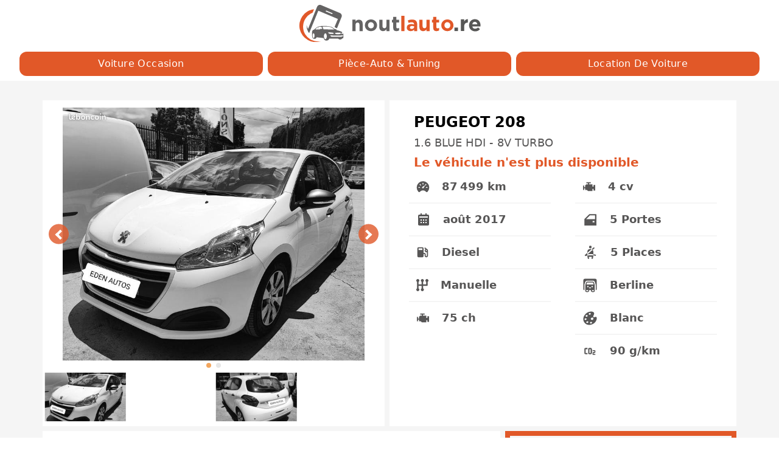

--- FILE ---
content_type: text/html; charset=utf-8
request_url: https://noutlauto.re/occasion/peugeot-208-1-6-blue-hdi-8v-turbo-5976
body_size: 8508
content:
<!doctype html>
<html data-n-head-ssr lang="fr" data-n-head="%7B%22lang%22:%7B%22ssr%22:%22fr%22%7D%7D">
  <head >
    <title>PEUGEOT 208 1.6 blue hdi - 8v turbo de 2017 - NOUTLAUTO.RE</title><meta data-n-head="ssr" charset="utf-8"><meta data-n-head="ssr" name="viewport" content="width=device-width, initial-scale=1"><meta data-n-head="ssr" name="format-detection" content="telephone=no"><meta data-n-head="ssr" data-hid="twitter:card" name="twitter:card" content="summary_large_image"><meta data-n-head="ssr" data-hid="og:site_name" property="og:site_name" content="https://noutlauto.re/"><meta data-n-head="ssr" data-hid="og:locale" property="og:locale" content="fr-FR"><meta data-n-head="ssr" data-hid="og:type" property="og:type" content="website"><meta data-n-head="ssr" data-hid="charset" charset="utf-8"><meta data-n-head="ssr" data-hid="apple-mobile-web-app-title" name="apple-mobile-web-app-title" content="Le Site d&#x27;Annonces Automobile - NOUTLAUTO.RE"><meta data-n-head="ssr" data-hid="theme-color" name="theme-color" content="#e15829"><meta data-n-head="ssr" data-hid="description" name="description" content="Retrouvez cette voiture d&#x27;occasion sur noutlauto.re, PEUGEOT 208 1.6 blue hdi - 8v turbo de 2017. Ce véhicule d&#x27;occasion est disponible à la Réunion chez EDEN AUTOS au prix de 9900 €"><meta data-n-head="ssr" data-hid="twitter:title" name="twitter:title" content="PEUGEOT 208 1.6 blue hdi - 8v turbo de 2017 - NOUTLAUTO.RE"><meta data-n-head="ssr" data-hid="twitter:description" name="twitter:description" content="Retrouvez cette voiture d&#x27;occasion sur noutlauto.re, PEUGEOT 208 1.6 blue hdi - 8v turbo de 2017. Ce véhicule d&#x27;occasion est disponible à la Réunion chez EDEN AUTOS au prix de 9900 €"><meta data-n-head="ssr" data-hid="twitter:image" name="twitter:image" content="https://image.noutlauto.re/e141ca64faa97bf5d6d94d739f2ed381210c44ef_59a005c0f3.jpg"><meta data-n-head="ssr" data-hid="twitter:image:alt" name="twitter:image:alt" content="PEUGEOT 208 1.6 blue hdi - 8v turbo de 2017 - NOUTLAUTO.RE"><meta data-n-head="ssr" data-hid="og:url" property="og:url" content="https://noutlauto.re/occasion/peugeot-208-1-6-blue-hdi-8v-turbo-5976"><meta data-n-head="ssr" data-hid="og:title" property="og:title" content="PEUGEOT 208 1.6 blue hdi - 8v turbo de 2017 - NOUTLAUTO.RE"><meta data-n-head="ssr" data-hid="og:description" property="og:description" content="Retrouvez cette voiture d&#x27;occasion sur noutlauto.re, PEUGEOT 208 1.6 blue hdi - 8v turbo de 2017. Ce véhicule d&#x27;occasion est disponible à la Réunion chez EDEN AUTOS au prix de 9900 €"><meta data-n-head="ssr" data-hid="og:image" property="og:image" content="https://image.noutlauto.re/small_e141ca64faa97bf5d6d94d739f2ed381210c44ef_59a005c0f3.jpg"><meta data-n-head="ssr" data-hid="og:image:width" property="og:image:width" content="500"><meta data-n-head="ssr" data-hid="og:image:height" property="og:image:height" content="500"><meta data-n-head="ssr" data-hid="og:image:secure_url" property="og:image:secure_url" content="https://image.noutlauto.re/medium_e141ca64faa97bf5d6d94d739f2ed381210c44ef_59a005c0f3.jpg"><meta data-n-head="ssr" data-hid="og:image:alt" property="og:image:alt" content="PEUGEOT 208 1.6 blue hdi - 8v turbo de 2017 - NOUTLAUTO.RE"><link data-n-head="ssr" rel="icon" type="image/x-icon" href="/favicon.ico"><link data-n-head="ssr" rel="preconnect" href="https://image.noutlauto.re"><link data-n-head="ssr" rel="preconnect" href="https://content.noutlauto.re"><link data-n-head="ssr" rel="dns-prefetch" href="https://image.noutlauto.re"><link data-n-head="ssr" rel="dns-prefetch" href="https://content.noutlauto.re"><link data-n-head="ssr" rel="dns-prefetch" href="https://analytics.noutlauto.re"><link data-n-head="ssr" data-hid="shortcut-icon" rel="shortcut icon" href="/_nuxt/icons/icon_64x64.e4c10d.png"><link data-n-head="ssr" data-hid="apple-touch-icon" rel="apple-touch-icon" href="/_nuxt/icons/icon_512x512.e4c10d.png" sizes="512x512"><link data-n-head="ssr" rel="manifest" href="/_nuxt/manifest.e4070959.json" data-hid="manifest"><link data-n-head="ssr" rel="canonical" href="https://noutlauto.re/occasion/peugeot-208-1-6-blue-hdi-8v-turbo-5976"><script data-n-head="ssr" type="application/ld+json">{"@context":"http://schema.org","@type":"Organization","@id":"https://noutlauto.re/#organization","name":"noutlauto","slogan":"Le Site d&#x27;Annonces Automobile","description":"Retrouvez toutes les annonces des professionnels de vente de voitures d’occasion, des offres des magasins de pièces auto, des magasins d&#x27;accessoires de tuning et l’annuaire de dépannage, de remorquage à la Réunion","url":"https://noutlauto.re/","logo":"https://image-noutlauto-re.s3.eu-west-3.amazonaws.com/logo-noutlauto-re.jpg","contactpoint":{"url":"https://noutlauto.re/contact"}}</script><script data-n-head="ssr" type="application/ld+json">{"@context":"http://schema.org","@type":"WebSite","@id":"https://noutlauto.re/#website","url":"https://noutlauto.re/","name":"noutlauto.re","description":"Retrouvez toutes les annonces des professionnels de vente de voitures d’occasion, des offres des magasins de pièces auto, des magasins d&#x27;accessoires de tuning et l’annuaire de dépannage, de remorquage à la Réunion","publisher":{"@id":"https://noutlauto.re/#organization"},"inLanguage":"fr-FR"}</script><script data-n-head="ssr" type="application/ld+json">{"@context":"http://schema.org","@type":"BreadcrumbList","@id":"https://noutlauto.re/#breadcrumb","itemListElement":[{"@type":"ListItem","position":1,"item":{"@id":"https://noutlauto.re/occasion","name":"Voiture Occasion"}},{"@type":"ListItem","position":2,"item":{"@id":"https://noutlauto.re/piece-auto","name":"Pièce-auto &amp; Tuning"}}]}</script><script data-n-head="ssr" data-hid="nuxt-jsonld--1647c9a3" type="application/ld+json">[{"@context":"https://schema.org/","@type":"Car","@id":"https://noutlauto.re/occasion/peugeot-208-1-6-blue-hdi-8v-turbo-5976/#Car","name":"peugeot 208 de 2017","description":"Retrouvez cette voiture d&#x27;occasion sur noutlauto.re, peugeot 208 1.6 blue hdi - 8v turbo de 2017 75 ch 5 Portes 5 Places diesel manuelle avec 87499 km. Ce véhicule d&#x27;occasion est disponible à la Réunion chez EDEN AUTOS au prix de 9900 €","brand":{"@type":"Brand","name":"peugeot","url":"https://noutlauto.re/occasion?Marque=PEUGEOT"},"model":"208","vehicleConfiguration":"1.6 BLUE HDI - 8V TURBO","vehicleTransmission":"manuelle","fuelType":"diesel","bodyType":"berline","numberOfDoors":5,"seatingCapacity":5,"emissionsCO2":90,"dateVehicleFirstRegistered":"2017","modelDate":"2017","mileageFromOdometer":{"@type":"QuantitativeValue","unitcode":"KMT","value":87499},"url":"https://noutlauto.re/occasion/peugeot-208-1-6-blue-hdi-8v-turbo-5976","image":["https://image.noutlauto.re/e141ca64faa97bf5d6d94d739f2ed381210c44ef_59a005c0f3.jpg","https://image.noutlauto.re/ce3c0b8afa57bebf2ec1a5b7b14c79b83ce3d8c9_85d257e3b4.jpg"],"offers":{"@type":"Offer","price":9900,"priceCurrency":"EUR","offeredBy":{"@type":"AutoDealer","name":"EDEN AUTOS","image":"https://image.noutlauto.re/thumbnail_EDEN_AUTOS_ad745e2c22.png","logo":"https://image.noutlauto.re/thumbnail_EDEN_AUTOS_ad745e2c22.png","address":{"@type":"PostalAddress","addressLocality":"Saint-Pierre","postalCode":97410,"streetAddress":"512 route de L&#x27;entre deux CD26 Pierrefonds"},"telephone":["0692612827"]}}},{"@context":"https://schema.org","@type":"WebPage","@id":"https://noutlauto.re/occasion/peugeot-208-1-6-blue-hdi-8v-turbo-5976#webpage","url":"https://noutlauto.re/occasion/peugeot-208-1-6-blue-hdi-8v-turbo-5976","name":"noutlauto","isPartOf":{"@id":"https://noutlauto.re/#website"},"about":{"@id":"https://noutlauto.re/#organization"},"description":"Description","inLanguage":"fr-FR"}]</script><link rel="preload" href="/_nuxt/859bb09.js" as="script"><link rel="preload" href="/_nuxt/a06fdd7.js" as="script"><link rel="preload" href="/_nuxt/css/88aa767.css" as="style"><link rel="preload" href="/_nuxt/9664a5f.js" as="script"><link rel="preload" href="/_nuxt/a6cb84a.js" as="script"><link rel="preload" href="/_nuxt/44bf388.js" as="script"><link rel="preload" href="/_nuxt/f5edf22.js" as="script"><link rel="preload" href="/_nuxt/css/9c76e20.css" as="style"><link rel="preload" href="/_nuxt/2c873c3.js" as="script"><link rel="stylesheet" href="/_nuxt/css/88aa767.css"><link rel="stylesheet" href="/_nuxt/css/9c76e20.css">
  </head>
  <body >
    <div data-server-rendered="true" id="__nuxt"><!----><div id="__layout"><div class="bg-gray-100"><nav class="px-4 h-auto grid grid-cols-1 justify-center items-center bg-white"><div class="col-span-1 items-center"><a href="/" class="nuxt-link-active"><img width="300" height="60" alt="image logo noutlauto.re" src="/_nuxt/img/logo-noutlauto.1b79915.svg" class="mx-auto my-2"></a></div><div class="px-4 py-2 col-span-1 grid grid-cols-3 gap-2 place-items-stretch"><a href="/occasion" class="col-span-3 md:col-span-1 px-4 py-2 sm:font-medium font-base tracking-wide text-white text-center capitalize transition-colors duration-400 transform bg-orange rounded-xl hover:bg-yellow focus:outline-none focus:ring focus:ring-yellow focus:ring-opacity-80 nuxt-link-active">
            Voiture Occasion
        </a><a href="/piece-auto" class="col-span-3 md:col-span-1 px-4 py-2 sm:font-medium font-base tracking-wide text-white text-center capitalize transition-colors duration-400 transform bg-orange rounded-xl hover:bg-yellow focus:outline-none focus:ring focus:ring-yellow focus:ring-opacity-80">
            Pièce-auto &amp; Tuning
        </a><a href="/location" class="col-span-3 md:col-span-1 px-4 py-2 sm:font-medium font-base tracking-wide text-white text-center capitalize transition-colors duration-400 transform bg-orange rounded-xl hover:bg-yellow focus:outline-none focus:ring focus:ring-yellow focus:ring-opacity-80">
            Location de Voiture
        </a></div></nav><div data-fetch-key="0"><div><div class="bg-gray-100 py-8"><div class="container mx-auto"><div class="bg-gray-100"><div class="grid grid-cols-1 md:grid-cols-6 gap-2"><div class="bg-white col-span-1 md:col-start-1 md:col-end-4"><div><div><div class="flicking-viewport"><div class="flicking-camera"><div class="w-full flex"><img src="https://image.noutlauto.re/medium_e141ca64faa97bf5d6d94d739f2ed381210c44ef_59a005c0f3.jpg" alt="voiture occasion PEUGEOT 208 à la Réunion disponible sur noutlauto.re" heigth="629" width="750" class="panel-image max-w-full mx-auto md:h-104 h-80 place-self-center object-contain my-3 filter grayscale"></div><div class="w-full flex"><img src="https://image.noutlauto.re/medium_ce3c0b8afa57bebf2ec1a5b7b14c79b83ce3d8c9_85d257e3b4.jpg" alt="voiture occasion PEUGEOT 208 à la Réunion disponible sur noutlauto.re" heigth="703" width="750" class="panel-image max-w-full mx-auto md:h-104 h-80 place-self-center object-contain my-3 filter grayscale"></div></div><span class="flicking-arrow-prev is-circle"></span><span class="flicking-arrow-next is-circle"></span><div class="flicking-pagination"></div></div><div class="w-auto mx-auto flicking-viewport"><div class="flicking-camera"><div class="px-1 py-2 w-1/4 mx-auto"><img heigth="80" width="144" src="https://image.noutlauto.re/thumbnail_e141ca64faa97bf5d6d94d739f2ed381210c44ef_59a005c0f3.jpg" alt="voiture occasion PEUGEOT 208 à la Réunion disponible sur noutlauto.re" class="h-20 w-36 object-cover filter grayscale"></div><div class="px-1 py-2 w-1/4 mx-auto"><img heigth="80" width="144" src="https://image.noutlauto.re/thumbnail_ce3c0b8afa57bebf2ec1a5b7b14c79b83ce3d8c9_85d257e3b4.jpg" alt="voiture occasion PEUGEOT 208 à la Réunion disponible sur noutlauto.re" class="h-20 w-36 object-cover filter grayscale"></div></div></div></div></div></div><div class="bg-white col-span-1 md:col-start-4 md:col-end-8"><div class="w-auto h-full md:px-5 pt-5"><div class="grid grid-cols-6"><div class="col-span-5"><h1 class="capitalize text-2xl font-bold ml-5 md:ml-5">PEUGEOT 208</h1><h2 class="text-lg font-medium text-gray py-1 ml-5 md:ml-5">
                1.6 BLUE HDI - 8V TURBO 
            </h2><h3 class="text-xl font-bold text-orange ml-5 md:ml-5">Le véhicule n'est plus disponible</h3></div><div class="col-span-1"><!----></div></div><div class="grid grid-cols-2 gap-4"><ul class="divide-y-2 divide-gray-100 px-3"><li class="p-3 text-gray font-semibold align-middle text-lg whitespace-nowrap text-left flex items-center"><img src="[data-uri]" alt="image kilomtrage de la voiture" height="22" width="22"><p class="ml-5">87 499 km</p></li><li class="p-3 text-gray font-semibold align-middle text-lg whitespace-nowrap text-left flex items-center"><img src="[data-uri]" alt="image date de mise en ciculation de la voiture" height="24" width="24"><p class="ml-5">août 2017</p></li><li class="p-3 text-gray font-semibold align-middle text-lg whitespace-nowrap text-left flex items-center"><img src="[data-uri]" alt="image carburant de la voiture" height="22" width="22"><p class="ml-5">Diesel</p></li><li class="p-3 text-gray font-semibold align-middle text-lg whitespace-nowrap text-left flex items-center"><img src="[data-uri]" alt="image boite de vitesse de la voiture" height="20" width="20"><p class="ml-5">Manuelle</p></li><li class="p-3 text-gray font-semibold align-middle text-lg whitespace-nowrap text-left flex items-center"><img src="[data-uri]" alt="image puissance réele de la voiture" height="22" width="22"><p class="ml-5">75 ch</p></li></ul><ul class="divide-y-2 divide-gray-100 px-3"><li class="p-3 text-gray font-semibold align-middle text-lg whitespace-nowrap text-left flex items-center"><img src="[data-uri]" alt="image puissance fiscale de la voiture" height="22" width="22"><p class="ml-5">4 cv</p></li><li class="p-3 text-gray font-semibold align-middle text-lg whitespace-nowrap text-left flex items-center"><img src="[data-uri]" alt="image nombre de portes de la voiture" height="25" width="25"><p class="ml-5">5 Portes</p></li><li class="p-3 text-gray font-semibold align-middle text-lg whitespace-nowrap text-left flex items-center"><img src="[data-uri]" alt="image nombre de places de la voiture" height="26" width="26"><p class="ml-5">5 Places</p></li><li class="p-3 text-gray font-semibold align-middle text-lg whitespace-nowrap text-left flex items-center"><img src="/_nuxt/img/type.0708896.svg" alt="image type de carosserie de la voiture" height="25" width="25"><p class="ml-5">Berline</p></li><li class="p-3 text-gray font-semibold align-middle text-lg whitespace-nowrap text-left flex items-center"><img src="/_nuxt/img/couleur.4287835.svg" alt="image couleur de la voiture" height="25" width="25"><p class="ml-5">Blanc</p></li><li class="p-3 text-gray font-semibold align-middle text-lg whitespace-nowrap text-left flex items-center"><img src="[data-uri]" alt="image emission de co2 de la voiture" height="25" width="25"><p class="ml-5">90 g/km</p></li></ul></div></div></div><div class="bg-white md:px-5 py-5 col-span-1 md:col-start-1 md:col-end-5 w-full"><h4 class="text-2xl text-orange px-3 font-bold">Description</h4><div class="py-5 px-3 editor"><p>-PEUGEOT 208 1.6L HDI 75CH 5 PORTES 5 PLACES</p>
<p>REPRISE ET FINANCEMENT POSSIBLE</p>
<p>87499 km, Année 2017<br />
9900e 😍😍😍</p>
<p>👉Direction assistée/Vitres électriques<br />
👉Verrouillage centralisé<br />
👉Clim<br />
👉Radar de recul</p>
<p>Révision complète ✅<br />
Contrôle technique ✅<br />
GARANTIE moteur et BV ✅</p>
<p>Pour plus d'info:<br />
-0693 61.41.21<br />
-0692 61.28.27</p>
<p>512 Route de L'entre deux CD26 Pierrefonds<br />
(En face de la SORECO)<br />
Du lundi au vendredi de 8h30 a 12h et de 14h a 17h30, samedi jusqu'à 16h</p></div></div><div class="col-span-1 md:col-start-5 md:col-end-8 w-full"><div class="border-8 border-orange"><h5 class="text-2xl font-bold text-orange text-center py-3">Contacter le vendeur</h5><img src="https://image.noutlauto.re/thumbnail_EDEN_AUTOS_ad745e2c22.png" alt="Logo de EDEN AUTOS vendeur voiture ocassion à la Réunion sur noutlauto.re" height="93" witdh="245" class="max-w-full max-h-32 mx-auto px-2"><ul class="divide-y-2 divide-gray-200 p-8"><li><span class="text-orange font-bold text-xl">Enseigne: </span><span class="font-medium">EDEN AUTOS</span></li><li class="py-2"><span class="text-orange font-bold text-xl">Adresse: </span><span class="font-medium">512 route de L'entre deux CD26 Pierrefonds</span></li><li class="py-2"><span class="text-orange font-bold text-xl">Ville: </span><span class="font-medium">Saint-Pierre</span></li><li class="py-2"><span class="text-orange font-bold text-xl">Code Postale: </span><span class="font-medium">97410</span></li><li class="py-2"><span class="text-orange font-bold text-xl">Horaire: </span><span class="font-medium"><div><p>Du Lundi au Vendredi <br />
De 8h30 à 12h et de 14H à 17h30<br />
et Samedi de 8H30 à 12h et de 14H à 16h</p></div></span></li><!----><li class="py-2"><div><div><div role="group" class="inline-flex py-1 w-full"><a href="tel:0692612827" class="text-center bg-orange text-white font-semibold py-2 rounded-l-xl w-1/2 hover:bg-yellow hover:text-white">
                            Appeler
                        </a><a href="sms:0692612827" class="text-center bg-orange text-white font-semibold py-2 rounded-r-xl w-1/2 hover:bg-yellow hover:text-white">
                            SMS
                        </a></div></div></div></li></ul></div></div></div></div></div></div></div></div><div data-v-24e5e03e><footer class="footer py-1" data-v-24e5e03e><a href="/notice-legale" class="text-yellow" data-v-24e5e03e> Notice Légale </a>
        -
        <a href="/cgu" class="text-yellow" data-v-24e5e03e> CGU </a>
        -
        <a prefetch href="/politique-confidentialite" class="text-yellow" data-v-24e5e03e> Politique de Confidentialité </a>
        -
        <a href="/politique-cookies" class="text-yellow" data-v-24e5e03e> Politique de Cookies </a>
        -
        <a href="/contact" class="text-yellow" data-v-24e5e03e> Contact </a>
        -
        <a rel="nofollow" href="https://dashboard.noutlauto.re/login" class="text-yellow" data-v-24e5e03e> Compte Pro </a><span class="text-white block" data-v-24e5e03e>noutlauto.re - Le site de voitures d'occasion à la Réunion</span></footer></div></div></div></div><script>window.__NUXT__=(function(a,b,c,d,e,f,g,h,i,j,k,l,m,n,o,p,q,r){return {layout:"default",data:[{}],fetch:{"0":{voiture:{Slug:"peugeot-208-1-6-blue-hdi-8v-turbo-5976",Marque:"PEUGEOT",Modele:"208",Version:"1.6 BLUE HDI - 8V TURBO",Finition:a,Prix:9900,Kilometrage:87499,DatePme:"2017-08-09",Carburant:"DIESEL",BoiteDeVitesse:"MANUELLE",PuissanceCv:75,PuissanceFisc:4,NbPortes:k,NbPlaces:k,TypeCarrosserie:"BERLINE",Couleur:"BLANC",Co2:90,Description:"-PEUGEOT 208 1.6L HDI 75CH 5 PORTES 5 PLACES\n\nREPRISE ET FINANCEMENT POSSIBLE\n\n87499 km, Année 2017\n9900e 😍😍😍\n\n👉Direction assistée\u002FVitres électriques\n👉Verrouillage centralisé\n👉Clim\n👉Radar de recul\n\nRévision complète ✅\nContrôle technique ✅\nGARANTIE moteur et BV ✅\n\nPour plus d'info:\n-0693 61.41.21\n-0692 61.28.27\n\n512 Route de L'entre deux CD26 Pierrefonds\n(En face de la SORECO)\nDu lundi au vendredi de 8h30 a 12h et de 14h a 17h30, samedi jusqu'à 16h",Reference:a,concession:{Logo:{id:17338,name:"EDEN AUTOS.png",alternativeText:l,caption:l,width:620,height:235,formats:{thumbnail:{name:"thumbnail_EDEN AUTOS.png",hash:"thumbnail_EDEN_AUTOS_ad745e2c22",ext:e,mime:f,width:245,height:93,size:16.18,path:a,url:"https:\u002F\u002Fimage.noutlauto.re\u002Fthumbnail_EDEN_AUTOS_ad745e2c22.png"},large:{hash:"large_EDEN_AUTOS_ad745e2c22",ext:e,mime:f,width:h,height:379,size:218.55,path:a,url:"https:\u002F\u002Fimage.noutlauto.re\u002Flarge_EDEN_AUTOS_ad745e2c22.png"},medium:{hash:"medium_EDEN_AUTOS_ad745e2c22",ext:e,mime:f,width:i,height:284,size:129.07,path:a,url:"https:\u002F\u002Fimage.noutlauto.re\u002Fmedium_EDEN_AUTOS_ad745e2c22.png"},small:{hash:"small_EDEN_AUTOS_ad745e2c22",ext:e,mime:f,width:j,height:190,size:62.89,path:a,url:"https:\u002F\u002Fimage.noutlauto.re\u002Fsmall_EDEN_AUTOS_ad745e2c22.png"}},hash:"EDEN_AUTOS_ad745e2c22",ext:e,mime:f,size:62.46,url:"https:\u002F\u002Fimage.noutlauto.re\u002FEDEN_AUTOS_ad745e2c22.png",previewUrl:a,provider:"aws-s3",provider_metadata:a,created_by:d,updated_by:d,created_at:m,updated_at:m},Nom:"EDEN AUTOS",Addresse:"512 route de L'entre deux CD26 Pierrefonds",Ville:"Saint-Pierre",CodePostale:97410,Horaire:"Du Lundi au Vendredi \nDe 8h30 à 12h et de 14H à 17h30\net Samedi de 8H30 à 12h et de 14H à 16h",Secteur:"Sud",Contact:[{id:40,Nom:"EDEN AUTO",Telephone:"0692612827"}]},Images:[{id:55725,name:"e141ca64faa97bf5d6d94d739f2ed381210c44ef.jpg",alternativeText:a,caption:a,width:954,height:n,formats:{thumbnail:{name:"thumbnail_e141ca64faa97bf5d6d94d739f2ed381210c44ef.jpg",hash:"thumbnail_e141ca64faa97bf5d6d94d739f2ed381210c44ef_59a005c0f3",ext:b,mime:c,width:186,height:o,size:8.96,path:a,url:"https:\u002F\u002Fimage.noutlauto.re\u002Fthumbnail_e141ca64faa97bf5d6d94d739f2ed381210c44ef_59a005c0f3.jpg"},large:{hash:"large_e141ca64faa97bf5d6d94d739f2ed381210c44ef_59a005c0f3",ext:b,mime:c,width:h,height:839,size:126.55,path:a,url:"https:\u002F\u002Fimage.noutlauto.re\u002Flarge_e141ca64faa97bf5d6d94d739f2ed381210c44ef_59a005c0f3.jpg"},medium:{hash:"medium_e141ca64faa97bf5d6d94d739f2ed381210c44ef_59a005c0f3",ext:b,mime:c,width:i,height:629,size:81.96,path:a,url:"https:\u002F\u002Fimage.noutlauto.re\u002Fmedium_e141ca64faa97bf5d6d94d739f2ed381210c44ef_59a005c0f3.jpg"},small:{hash:"small_e141ca64faa97bf5d6d94d739f2ed381210c44ef_59a005c0f3",ext:b,mime:c,width:j,height:419,size:41.29,path:a,url:"https:\u002F\u002Fimage.noutlauto.re\u002Fsmall_e141ca64faa97bf5d6d94d739f2ed381210c44ef_59a005c0f3.jpg"}},hash:"e141ca64faa97bf5d6d94d739f2ed381210c44ef_59a005c0f3",ext:b,mime:c,size:138.96,url:"https:\u002F\u002Fimage.noutlauto.re\u002Fe141ca64faa97bf5d6d94d739f2ed381210c44ef_59a005c0f3.jpg",previewUrl:a,provider:p,provider_metadata:a,created_by:a,updated_by:a,created_at:g,updated_at:g},{id:55726,name:"ce3c0b8afa57bebf2ec1a5b7b14c79b83ce3d8c9.jpg",alternativeText:a,caption:a,width:854,height:n,formats:{thumbnail:{name:"thumbnail_ce3c0b8afa57bebf2ec1a5b7b14c79b83ce3d8c9.jpg",hash:"thumbnail_ce3c0b8afa57bebf2ec1a5b7b14c79b83ce3d8c9_85d257e3b4",ext:b,mime:c,width:167,height:o,size:8.6,path:a,url:"https:\u002F\u002Fimage.noutlauto.re\u002Fthumbnail_ce3c0b8afa57bebf2ec1a5b7b14c79b83ce3d8c9_85d257e3b4.jpg"},large:{hash:"large_ce3c0b8afa57bebf2ec1a5b7b14c79b83ce3d8c9_85d257e3b4",ext:b,mime:c,width:h,height:937,size:144.23,path:a,url:"https:\u002F\u002Fimage.noutlauto.re\u002Flarge_ce3c0b8afa57bebf2ec1a5b7b14c79b83ce3d8c9_85d257e3b4.jpg"},medium:{hash:"medium_ce3c0b8afa57bebf2ec1a5b7b14c79b83ce3d8c9_85d257e3b4",ext:b,mime:c,width:i,height:703,size:93.82,path:a,url:"https:\u002F\u002Fimage.noutlauto.re\u002Fmedium_ce3c0b8afa57bebf2ec1a5b7b14c79b83ce3d8c9_85d257e3b4.jpg"},small:{hash:"small_ce3c0b8afa57bebf2ec1a5b7b14c79b83ce3d8c9_85d257e3b4",ext:b,mime:c,width:j,height:468,size:47.13,path:a,url:"https:\u002F\u002Fimage.noutlauto.re\u002Fsmall_ce3c0b8afa57bebf2ec1a5b7b14c79b83ce3d8c9_85d257e3b4.jpg"}},hash:"ce3c0b8afa57bebf2ec1a5b7b14c79b83ce3d8c9_85d257e3b4",ext:b,mime:c,size:134.82,url:"https:\u002F\u002Fimage.noutlauto.re\u002Fce3c0b8afa57bebf2ec1a5b7b14c79b83ce3d8c9_85d257e3b4.jpg",previewUrl:a,provider:p,provider_metadata:a,created_by:a,updated_by:a,created_at:g,updated_at:g}]},disponible:false}},error:a,state:{location:{recherche:{},page:d,totalPage:d,listAgence:[],query:{DateDebut:a,DateFin:a,Secteur:a},reservation:{DateDebut:a,HeureDebut:q,DateFin:a,HeureFin:q,Secteur:a,Nom:a,Prenom:a,Email:a,Telephone:a,Info:a}},"piece-auto":{listBoutique:[],boutique:{},offreUnePieceAuto:[],listAnnonce:[],pieceAuto:{},recherche:{_q:a,secteur:a},page:d,totalPage:d},voitureOccasion:{topOffreOccasion:[],offreUneOccasion:[],listVoitureOccasion:[],voiture:{},disponible:r,concession:{},listConcession:[],recherche:{_q:a,Marque:a,Modele:a,KmMin:a,KmMax:a,PrixMin:a,PrixMax:a,AnneeMin:a,AnneeMax:a,Carburant:a,Boite:a,Puissance:a,Portes:a,Places:a,Carrosserie:a,Secteur:a,tri:a,concession:a},page:d,totalPage:d,PieceAutoVo:[]}},serverRendered:r,routePath:"\u002Foccasion\u002Fpeugeot-208-1-6-blue-hdi-8v-turbo-5976",config:{strapiURL:"https:\u002F\u002Fcontent.noutlauto.re",_app:{basePath:"\u002F",assetsPath:"\u002F_nuxt\u002F",cdnURL:a}},strapi:{user:a}}}(null,".jpg","image\u002Fjpeg",1,".png","image\u002Fpng","2023-03-09T10:59:54.000Z",1000,750,500,5,"","2022-04-02T05:29:24.000Z",800,156,"aws-s3-advanced","10:00",true));</script><script src="/_nuxt/859bb09.js" defer></script><script src="/_nuxt/a6cb84a.js" defer></script><script src="/_nuxt/44bf388.js" defer></script><script src="/_nuxt/f5edf22.js" defer></script><script src="/_nuxt/2c873c3.js" defer></script><script src="/_nuxt/a06fdd7.js" defer></script><script src="/_nuxt/9664a5f.js" defer></script>
  </body>
</html>


--- FILE ---
content_type: text/css; charset=UTF-8
request_url: https://noutlauto.re/_nuxt/css/00e8155.css
body_size: 92
content:
.bg[data-v-9ab25734]{background-image:url(/_nuxt/img/fond.93386ce.jpg)}.bg-tamarin[data-v-9ab25734],.bg[data-v-9ab25734]{background-position:50% 75%;background-repeat:no-repeat;background-size:cover}.bg-tamarin[data-v-9ab25734]{background-image:url(/_nuxt/img/image-fond-tamarin.e81aee2.jpg)}.bg-tamarin2[data-v-9ab25734]{background-image:url(/_nuxt/img/image-fond-tamarin2.30efeed.jpg);background-position:50% 75%;background-repeat:no-repeat;background-size:cover}

--- FILE ---
content_type: application/javascript; charset=UTF-8
request_url: https://noutlauto.re/_nuxt/6eec617.js
body_size: 10466
content:
(window.webpackJsonp=window.webpackJsonp||[]).push([[6],{410:function(e,t,r){"use strict";var n=r(19),o=(r(136),r(70),r(16),r(170),r(12),r(31),r(47),r(549),r(57),r(169),r(409)),l=r.n(o),c=r(411);l.a.locale("fr"),t.a={filters:{DateMoisAnnee:function(e){return l()(e).format("MMM YYYY")},DateAnnee:function(e){return l()(e).format("YYYY")},capitalize:function(text){return text.toLowerCase().split(" ").map((function(e){return e.charAt(0).toUpperCase()+e.substring(1)})).join(" ")}},methods:{removeEmptyOrNull:function(e){var t=this;return Object.keys(e).forEach((function(r){return e[r]&&"object"===Object(n.a)(e[r])&&t.removeEmptyOrNull(e[r])||!e[r]&&void 0!==e[r]&&delete e[r]})),e},responsiveImage:function(image,q){return 1===q&&image.formats?Object(c.t)(image.formats.thumbnail).isDefined?image.formats.thumbnail.url:Object(c.t)(image.formats.small).isDefined?image.formats.small.url:Object(c.t)(image.formats.medium).isDefined?image.formats.medium.url:Object(c.t)(image.formats.large).isDefined?image.formats.large.url:image.url:2===q&&image.formats?Object(c.t)(image.formats.small).isDefined?image.formats.small.url:Object(c.t)(image.formats.thumbnail).isDefined?image.formats.thumbnail.url:image.url:3===q&&image.formats?Object(c.t)(image.formats.medium).isDefined?image.formats.medium.url:Object(c.t)(image.formats.small).isDefined?image.formats.small.url:Object(c.t)(image.formats.thumbnail).isDefined?image.formats.thumbnail.url:image.url:4===q&&image.formats?Object(c.t)(image.formats.large).isDefined?image.formats.large.url:Object(c.t)(image.formats.medium).isDefined?image.formats.medium.url:Object(c.t)(image.formats.small).isDefined?image.formats.small.url:Object(c.t)(image.formats.thumbnail).isDefined?image.formats.thumbnail.url:image.url:image.url},responsiveImageWidth:function(image,q){return 1===q&&Object(c.t)(image.formats).isDefined?Object(c.t)(image.formats.thumbnail).isDefined?image.formats.thumbnail.width:image.width:2===q&&image.formats?Object(c.t)(image.formats.small).isDefined?image.formats.small.width:Object(c.t)(image.formats.thumbnail).isDefined?image.formats.thumbnail.width:image.width:3===q&&image.formats?Object(c.t)(image.formats.medium).isDefined?image.formats.medium.width:Object(c.t)(image.formats.small).isDefined?image.formats.small.width:Object(c.t)(image.formats.thumbnail).isDefined?image.formats.thumbnail.width:image.width:4===q&&image.formats?Object(c.t)(image.formats.large).isDefined?image.formats.large.width:Object(c.t)(image.formats.medium).isDefined?image.formats.medium.width:Object(c.t)(image.formats.small).isDefined?image.formats.small.width:Object(c.t)(image.formats.thumbnail).isDefined?image.formats.thumbnail.width:image.width:image.width},responsiveImageHeight:function(image,q){return 1===q&&Object(c.t)(image.formats).isDefined?Object(c.t)(image.formats.thumbnail).isDefined?image.formats.thumbnail.height:image.height:2===q&&image.formats?Object(c.t)(image.formats.small).isDefined?image.formats.small.height:Object(c.t)(image.formats.thumbnail).isDefined?image.formats.thumbnail.height:image.height:3===q&&image.formats?Object(c.t)(image.formats.medium).isDefined?image.formats.medium.height:Object(c.t)(image.formats.small).isDefined?image.formats.small.height:Object(c.t)(image.formats.thumbnail).isDefined?image.formats.thumbnail.height:image.height:4===q&&image.formats?Object(c.t)(image.formats.large).isDefined?image.formats.large.height:Object(c.t)(image.formats.medium).isDefined?image.formats.medium.height:Object(c.t)(image.formats.small).isDefined?image.formats.small.height:Object(c.t)(image.formats.thumbnail).isDefined?image.formats.thumbnail.height:image.height:image.height},cleanQueryLocation:function(e){var t=this,r=["DateDebut","DateFin","Secteur","Agence","Carrosserie","Boite","Carburant","Places","Tri","page"];return Object.keys(e).forEach((function(t){return r.includes(t)||delete e[t]})),Object.keys(e).forEach((function(r){return e[r]&&"object"===Object(n.a)(e[r])&&t.removeEmptyOrNull(e[r])||!e[r]&&void 0!==e[r]&&delete e[r]})),e.Places&&e.Places&&!e.Places.match(/(\d{1})-(\d{1})|(\d{1})/g)&&delete e.Places,e},cleanQueryPieceAuto:function(e){var t=this,r=["_q","secteur"];return Object.keys(e).forEach((function(t){return r.includes(t)||delete e[t]})),Object.keys(e).forEach((function(r){return e[r]&&"object"===Object(n.a)(e[r])&&t.removeEmptyOrNull(e[r])||!e[r]&&void 0!==e[r]&&delete e[r]})),e},cleanQueryVoitureOccasion:function(e){var t=this,r=["_q","page","Marque","Modele","PrixMin","PrixMax","KmMin","KmMax","AnneeMin","AnneeMax","Carburant","Boite","Puissance","Portes","Places","Carrosserie","Secteur","Tri","concession"];return Object.keys(e).forEach((function(t){return r.includes(t)||delete e[t]})),Object.keys(e).forEach((function(r){return e[r]&&"object"===Object(n.a)(e[r])&&t.removeEmptyOrNull(e[r])||!e[r]&&void 0!==e[r]&&delete e[r]})),e.Puissance&&e.Puissance&&!e.Puissance.match(/(\d{3})-(\d{3})|(\d{3})/g)&&delete e.Puissance,e.Portes&&e.Portes&&!e.Portes.match(/(\d{1})-(\d{1})|(\d{1})/g)&&delete e.Portes,e.Places&&e.Places&&!e.Places.match(/(\d{1})-(\d{1})|(\d{1})/g)&&delete e.Places,e}}}},552:function(e,t,r){var map={"./af":412,"./af.js":412,"./ar":413,"./ar-dz":414,"./ar-dz.js":414,"./ar-kw":415,"./ar-kw.js":415,"./ar-ly":416,"./ar-ly.js":416,"./ar-ma":417,"./ar-ma.js":417,"./ar-sa":418,"./ar-sa.js":418,"./ar-tn":419,"./ar-tn.js":419,"./ar.js":413,"./az":420,"./az.js":420,"./be":421,"./be.js":421,"./bg":422,"./bg.js":422,"./bm":423,"./bm.js":423,"./bn":424,"./bn-bd":425,"./bn-bd.js":425,"./bn.js":424,"./bo":426,"./bo.js":426,"./br":427,"./br.js":427,"./bs":428,"./bs.js":428,"./ca":429,"./ca.js":429,"./cs":430,"./cs.js":430,"./cv":431,"./cv.js":431,"./cy":432,"./cy.js":432,"./da":433,"./da.js":433,"./de":434,"./de-at":435,"./de-at.js":435,"./de-ch":436,"./de-ch.js":436,"./de.js":434,"./dv":437,"./dv.js":437,"./el":438,"./el.js":438,"./en-au":439,"./en-au.js":439,"./en-ca":440,"./en-ca.js":440,"./en-gb":441,"./en-gb.js":441,"./en-ie":442,"./en-ie.js":442,"./en-il":443,"./en-il.js":443,"./en-in":444,"./en-in.js":444,"./en-nz":445,"./en-nz.js":445,"./en-sg":446,"./en-sg.js":446,"./eo":447,"./eo.js":447,"./es":448,"./es-do":449,"./es-do.js":449,"./es-mx":450,"./es-mx.js":450,"./es-us":451,"./es-us.js":451,"./es.js":448,"./et":452,"./et.js":452,"./eu":453,"./eu.js":453,"./fa":454,"./fa.js":454,"./fi":455,"./fi.js":455,"./fil":456,"./fil.js":456,"./fo":457,"./fo.js":457,"./fr":458,"./fr-ca":459,"./fr-ca.js":459,"./fr-ch":460,"./fr-ch.js":460,"./fr.js":458,"./fy":461,"./fy.js":461,"./ga":462,"./ga.js":462,"./gd":463,"./gd.js":463,"./gl":464,"./gl.js":464,"./gom-deva":465,"./gom-deva.js":465,"./gom-latn":466,"./gom-latn.js":466,"./gu":467,"./gu.js":467,"./he":468,"./he.js":468,"./hi":469,"./hi.js":469,"./hr":470,"./hr.js":470,"./hu":471,"./hu.js":471,"./hy-am":472,"./hy-am.js":472,"./id":473,"./id.js":473,"./is":474,"./is.js":474,"./it":475,"./it-ch":476,"./it-ch.js":476,"./it.js":475,"./ja":477,"./ja.js":477,"./jv":478,"./jv.js":478,"./ka":479,"./ka.js":479,"./kk":480,"./kk.js":480,"./km":481,"./km.js":481,"./kn":482,"./kn.js":482,"./ko":483,"./ko.js":483,"./ku":484,"./ku.js":484,"./ky":485,"./ky.js":485,"./lb":486,"./lb.js":486,"./lo":487,"./lo.js":487,"./lt":488,"./lt.js":488,"./lv":489,"./lv.js":489,"./me":490,"./me.js":490,"./mi":491,"./mi.js":491,"./mk":492,"./mk.js":492,"./ml":493,"./ml.js":493,"./mn":494,"./mn.js":494,"./mr":495,"./mr.js":495,"./ms":496,"./ms-my":497,"./ms-my.js":497,"./ms.js":496,"./mt":498,"./mt.js":498,"./my":499,"./my.js":499,"./nb":500,"./nb.js":500,"./ne":501,"./ne.js":501,"./nl":502,"./nl-be":503,"./nl-be.js":503,"./nl.js":502,"./nn":504,"./nn.js":504,"./oc-lnc":505,"./oc-lnc.js":505,"./pa-in":506,"./pa-in.js":506,"./pl":507,"./pl.js":507,"./pt":508,"./pt-br":509,"./pt-br.js":509,"./pt.js":508,"./ro":510,"./ro.js":510,"./ru":511,"./ru.js":511,"./sd":512,"./sd.js":512,"./se":513,"./se.js":513,"./si":514,"./si.js":514,"./sk":515,"./sk.js":515,"./sl":516,"./sl.js":516,"./sq":517,"./sq.js":517,"./sr":518,"./sr-cyrl":519,"./sr-cyrl.js":519,"./sr.js":518,"./ss":520,"./ss.js":520,"./sv":521,"./sv.js":521,"./sw":522,"./sw.js":522,"./ta":523,"./ta.js":523,"./te":524,"./te.js":524,"./tet":525,"./tet.js":525,"./tg":526,"./tg.js":526,"./th":527,"./th.js":527,"./tk":528,"./tk.js":528,"./tl-ph":529,"./tl-ph.js":529,"./tlh":530,"./tlh.js":530,"./tr":531,"./tr.js":531,"./tzl":532,"./tzl.js":532,"./tzm":533,"./tzm-latn":534,"./tzm-latn.js":534,"./tzm.js":533,"./ug-cn":535,"./ug-cn.js":535,"./uk":536,"./uk.js":536,"./ur":537,"./ur.js":537,"./uz":538,"./uz-latn":539,"./uz-latn.js":539,"./uz.js":538,"./vi":540,"./vi.js":540,"./x-pseudo":541,"./x-pseudo.js":541,"./yo":542,"./yo.js":542,"./zh-cn":543,"./zh-cn.js":543,"./zh-hk":544,"./zh-hk.js":544,"./zh-mo":545,"./zh-mo.js":545,"./zh-tw":546,"./zh-tw.js":546};function n(e){var t=o(e);return r(t)}function o(e){if(!r.o(map,e)){var t=new Error("Cannot find module '"+e+"'");throw t.code="MODULE_NOT_FOUND",t}return map[e]}n.keys=function(){return Object.keys(map)},n.resolve=o,e.exports=n,n.id=552},569:function(e,t,r){!function(e){"use strict";function t(e,t){for(var a=0;a<t.length;a++){var r=t[a];r.enumerable=r.enumerable||!1,r.configurable=!0,"value"in r&&(r.writable=!0),Object.defineProperty(e,r.key,r)}}var a=function(){function e(t,a,r,u){!function(e,t){if(!(e instanceof t))throw new TypeError("Cannot call a class as a function")}(this,e),this.language=t,this.months=a,this.monthsAbbr=r,this.days=u,this.rtl=!1,this.ymd=!1,this.yearSuffix=""}var a,r,u;return a=e,(r=[{key:"language",get:function(){return this._language},set:function(e){if("string"!=typeof e)throw new TypeError("Language must be a string");this._language=e}},{key:"months",get:function(){return this._months},set:function(e){if(12!==e.length)throw new RangeError("There must be 12 months for ".concat(this.language," language"));this._months=e}},{key:"monthsAbbr",get:function(){return this._monthsAbbr},set:function(e){if(12!==e.length)throw new RangeError("There must be 12 abbreviated months for ".concat(this.language," language"));this._monthsAbbr=e}},{key:"days",get:function(){return this._days},set:function(e){if(7!==e.length)throw new RangeError("There must be 7 days for ".concat(this.language," language"));this._days=e}}])&&t(a.prototype,r),u&&t(a,u),e}(),r=new a("Afrikaans",["Januarie","Februarie","Maart","April","Mei","Junie","Julie","Augustus","September","Oktober","November","Desember"],["Jan","Feb","Mrt","Apr","Mei","Jun","Jul","Aug","Sep","Okt","Nov","Des"],["So.","Ma.","Di.","Wo.","Do.","Vr.","Sa."]),u=new a("Arabic",["يناير","فبراير","مارس","أبريل","مايو","يونيو","يوليو","أغسطس","سبتمبر","أكتوبر","نوڤمبر","ديسمبر"],["يناير","فبراير","مارس","أبريل","مايو","يونيو","يوليو","أغسطس","سبتمبر","أكتوبر","نوڤمبر","ديسمبر"],["أحد","إثنين","ثلاثاء","أربعاء","خميس","جمعة","سبت"]);u.rtl=!0;var i=new a("Bulgarian",["Януари","Февруари","Март","Април","Май","Юни","Юли","Август","Септември","Октомври","Ноември","Декември"],["Ян","Фев","Мар","Апр","Май","Юни","Юли","Авг","Сеп","Окт","Ное","Дек"],["Нд","Пн","Вт","Ср","Чт","Пт","Сб"]),n=new a("Bosnian",["Januar","Februar","Mart","April","Maj","Juni","Juli","Avgust","Septembar","Oktobar","Novembar","Decembar"],["Jan","Feb","Mar","Apr","Maj","Jun","Jul","Avg","Sep","Okt","Nov","Dec"],["Ned","Pon","Uto","Sri","Čet","Pet","Sub"]),o=new a("Catalan",["Gener","Febrer","Març","Abril","Maig","Juny","Juliol","Agost","Setembre","Octubre","Novembre","Desembre"],["Gen","Feb","Mar","Abr","Mai","Jun","Jul","Ago","Set","Oct","Nov","Des"],["Diu","Dil","Dmr","Dmc","Dij","Div","Dis"]),s=new a("Czech",["leden","únor","březen","duben","květen","červen","červenec","srpen","září","říjen","listopad","prosinec"],["led","úno","bře","dub","kvě","čer","čec","srp","zář","říj","lis","pro"],["ne","po","út","st","čt","pá","so"]),b=new a("Danish",["Januar","Februar","Marts","April","Maj","Juni","Juli","August","September","Oktober","November","December"],["Jan","Feb","Mar","Apr","Maj","Jun","Jul","Aug","Sep","Okt","Nov","Dec"],["Sø","Ma","Ti","On","To","Fr","Lø"]),l=new a("German",["Januar","Februar","März","April","Mai","Juni","Juli","August","September","Oktober","November","Dezember"],["Jan","Feb","Mär","Apr","Mai","Jun","Jul","Aug","Sep","Okt","Nov","Dez"],["So.","Mo.","Di.","Mi.","Do.","Fr.","Sa."]),c=new a("Estonian",["Jaanuar","Veebruar","Märts","Aprill","Mai","Juuni","Juuli","August","September","Oktoober","November","Detsember"],["Jaan","Veebr","Märts","Apr","Mai","Juuni","Juuli","Aug","Sept","Okt","Nov","Dets"],["P","E","T","K","N","R","L"]),m=new a("Greek",["Ιανουάριος","Φεβρουάριος","Μάρτιος","Απρίλιος","Μάϊος","Ιούνιος","Ιούλιος","Αύγουστος","Σεπτέμβριος","Οκτώβριος","Νοέμβριος","Δεκέμβριος"],["Ιαν","Φεβ","Μαρ","Απρ","Μαι","Ιουν","Ιουλ","Αυγ","Σεπ","Οκτ","Νοε","Δεκ"],["Κυρ","Δευ","Τρι","Τετ","Πεμ","Παρ","Σαβ"]),p=new a("English",["January","February","March","April","May","June","July","August","September","October","November","December"],["Jan","Feb","Mar","Apr","May","Jun","Jul","Aug","Sep","Oct","Nov","Dec"],["Sun","Mon","Tue","Wed","Thu","Fri","Sat"]),h=new a("Spanish",["Enero","Febrero","Marzo","Abril","Mayo","Junio","Julio","Agosto","Septiembre","Octubre","Noviembre","Diciembre"],["Ene","Feb","Mar","Abr","May","Jun","Jul","Ago","Sep","Oct","Nov","Dic"],["Dom","Lun","Mar","Mié","Jue","Vie","Sáb"]),g=new a("Persian",["فروردین","اردیبهشت","خرداد","تیر","مرداد","شهریور","مهر","آبان","آذر","دی","بهمن","اسفند"],["فرو","ارد","خرد","تیر","مرد","شهر","مهر","آبا","آذر","دی","بهم","اسف"],["یکشنبه","دوشنبه","سه‌شنبه","چهارشنبه","پنجشنبه","جمعه","شنبه"]),d=new a("Finnish",["tammikuu","helmikuu","maaliskuu","huhtikuu","toukokuu","kesäkuu","heinäkuu","elokuu","syyskuu","lokakuu","marraskuu","joulukuu"],["tammi","helmi","maalis","huhti","touko","kesä","heinä","elo","syys","loka","marras","joulu"],["su","ma","ti","ke","to","pe","la"]),f=new a("Faroese",["Januar","Februar","Mars","Apríl","Mai","Juni","Juli","August","Septembur","Oktobur","Novembur","Desembur"],["Jan","Feb","Mar","Apr","Mai","Jun","Jul","Aug","Sep","Okt","Nov","Des"],["Sun","Mán","Týs","Mik","Hós","Frí","Ley"]),j=new a("French",["Janvier","Février","Mars","Avril","Mai","Juin","Juillet","Août","Septembre","Octobre","Novembre","Décembre"],["Jan","Fév","Mar","Avr","Mai","Juin","Juil","Août","Sep","Oct","Nov","Déc"],["Dim","Lun","Mar","Mer","Jeu","Ven","Sam"]),v=new a("Georgia",["იანვარი","თებერვალი","მარტი","აპრილი","მაისი","ივნისი","ივლისი","აგვისტო","სექტემბერი","ოქტომბერი","ნოემბერი","დეკემბერი"],["იან","თებ","მარ","აპრ","მაი","ივნ","ივლ","აგვ","სექ","ოქტ","ნოე","დეკ"],["კვი","ორშ","სამ","ოთხ","ხუთ","პარ","შაბ"]),D=new a("Galician",["Xaneiro","Febreiro","Marzo","Abril","Maio","Xuño","Xullo","Agosto","Setembro","Outubro","Novembro","Decembro"],["Xan","Feb","Mar","Abr","Mai","Xuñ","Xul","Ago","Set","Out","Nov","Dec"],["Dom","Lun","Mar","Mér","Xov","Ven","Sáb"]),M=new a("Hebrew",["ינואר","פברואר","מרץ","אפריל","מאי","יוני","יולי","אוגוסט","ספטמבר","אוקטובר","נובמבר","דצמבר"],["ינו","פבר","מרץ","אפר","מאי","יונ","יול","אוג","ספט","אוק","נוב","דצמ"],["א","ב","ג","ד","ה","ו","ש"]);M.rtl=!0;var O=new a("Croatian",["Siječanj","Veljača","Ožujak","Travanj","Svibanj","Lipanj","Srpanj","Kolovoz","Rujan","Listopad","Studeni","Prosinac"],["Sij","Velj","Ožu","Tra","Svi","Lip","Srp","Kol","Ruj","Lis","Stu","Pro"],["Ned","Pon","Uto","Sri","Čet","Pet","Sub"]),S=new a("Hungarian",["Január","Február","Március","Április","Május","Június","Július","Augusztus","Szeptember","Október","November","December"],["Jan","Febr","Márc","Ápr","Máj","Jún","Júl","Aug","Szept","Okt","Nov","Dec"],["Vas","Hét","Ke","Sze","Csü","Pén","Szo"]),y=new a("Indonesian",["Januari","Februari","Maret","April","Mei","Juni","Juli","Agustus","September","Oktober","November","Desember"],["Jan","Feb","Mar","Apr","Mei","Jun","Jul","Agu","Sep","Okt","Nov","Des"],["Min","Sen","Sel","Rab","Kam","Jum","Sab"]),w=new a("Icelandic",["Janúar","Febrúar","Mars","Apríl","Maí","Júní","Júlí","Ágúst","September","Október","Nóvember","Desember"],["Jan","Feb","Mars","Apr","Maí","Jún","Júl","Ágú","Sep","Okt","Nóv","Des"],["Sun","Mán","Þri","Mið","Fim","Fös","Lau"]),k=new a("Italian",["Gennaio","Febbraio","Marzo","Aprile","Maggio","Giugno","Luglio","Agosto","Settembre","Ottobre","Novembre","Dicembre"],["Gen","Feb","Mar","Apr","Mag","Giu","Lug","Ago","Set","Ott","Nov","Dic"],["Dom","Lun","Mar","Mer","Gio","Ven","Sab"]),A=new a("Japanese",["1月","2月","3月","4月","5月","6月","7月","8月","9月","10月","11月","12月"],["1月","2月","3月","4月","5月","6月","7月","8月","9月","10月","11月","12月"],["日","月","火","水","木","金","土"]);A.yearSuffix="年",A.ymd=!0;var J=new a("Kazakh",["Қаңтар","Ақпан","Наурыз","Сәуір","Мамыр","Маусым","Шілде","Тамыз","Қыркүйек","Қазан","Қараша","Желтоқсан"],["Қаң","Ақп","Нау","Сәу","Мам","Мау","Шіл","Там","Қыр","Қаз","Қар","Жел"],["Жк","Дй","Сй","Ср","Бй","Жм","Сн"]),C=new a("Korean",["1월","2월","3월","4월","5월","6월","7월","8월","9월","10월","11월","12월"],["1월","2월","3월","4월","5월","6월","7월","8월","9월","10월","11월","12월"],["일","월","화","수","목","금","토"]);C.yearSuffix="년",C.ymd=!0;var P=new a("Luxembourgish",["Januar","Februar","Mäerz","Abrëll","Mee","Juni","Juli","August","September","Oktober","November","Dezember"],["Jan","Feb","Mäe","Abr","Mee","Jun","Jul","Aug","Sep","Okt","Nov","Dez"],["So.","Mé.","Dë.","Më.","Do.","Fr.","Sa."]),x=new a("Lithuanian",["Sausis","Vasaris","Kovas","Balandis","Gegužė","Birželis","Liepa","Rugpjūtis","Rugsėjis","Spalis","Lapkritis","Gruodis"],["Sau","Vas","Kov","Bal","Geg","Bir","Lie","Rugp","Rugs","Spa","Lap","Gru"],["Sek","Pir","Ant","Tre","Ket","Pen","Šeš"]);x.ymd=!0;var N=new a("Latvian",["Janvāris","Februāris","Marts","Aprīlis","Maijs","Jūnijs","Jūlijs","Augusts","Septembris","Oktobris","Novembris","Decembris"],["Jan","Feb","Mar","Apr","Mai","Jūn","Jūl","Aug","Sep","Okt","Nov","Dec"],["Sv","Pr","Ot","Tr","Ce","Pk","Se"]),F=new a("Macedonian",["Јануари","Февруари","Март","Април","Мај","Јуни","Јули","Август","Септември","Октомври","Ноември","Декември"],["Јан","Фев","Мар","Апр","Мај","Јун","Јул","Авг","Сеп","Окт","Ное","Дек"],["Нед","Пон","Вто","Сре","Чет","Пет","Саб"]),T=new a("Mongolia",["1 дүгээр сар","2 дугаар сар","3 дугаар сар","4 дүгээр сар","5 дугаар сар","6 дугаар сар","7 дугаар сар","8 дугаар сар","9 дүгээр сар","10 дугаар сар","11 дүгээр сар","12 дугаар сар"],["1-р сар","2-р сар","3-р сар","4-р сар","5-р сар","6-р сар","7-р сар","8-р сар","9-р сар","10-р сар","11-р сар","12-р сар"],["Ня","Да","Мя","Лх","Пү","Ба","Бя"]);T.ymd=!0;var z=new a("Norwegian Bokmål",["Januar","Februar","Mars","April","Mai","Juni","Juli","August","September","Oktober","November","Desember"],["Jan","Feb","Mar","Apr","Mai","Jun","Jul","Aug","Sep","Okt","Nov","Des"],["Sø","Ma","Ti","On","To","Fr","Lø"]),E=new a("Dutch",["januari","februari","maart","april","mei","juni","juli","augustus","september","oktober","november","december"],["jan","feb","mrt","apr","mei","jun","jul","aug","sep","okt","nov","dec"],["zo","ma","di","wo","do","vr","za"]),L=new a("Polish",["Styczeń","Luty","Marzec","Kwiecień","Maj","Czerwiec","Lipiec","Sierpień","Wrzesień","Październik","Listopad","Grudzień"],["Sty","Lut","Mar","Kwi","Maj","Cze","Lip","Sie","Wrz","Paź","Lis","Gru"],["Nd","Pn","Wt","Śr","Czw","Pt","Sob"]),_=new a("Brazilian",["Janeiro","Fevereiro","Março","Abril","Maio","Junho","Julho","Agosto","Setembro","Outubro","Novembro","Dezembro"],["Jan","Fev","Mar","Abr","Mai","Jun","Jul","Ago","Set","Out","Nov","Dez"],["Dom","Seg","Ter","Qua","Qui","Sex","Sab"]),I=new a("Romanian",["Ianuarie","Februarie","Martie","Aprilie","Mai","Iunie","Iulie","August","Septembrie","Octombrie","Noiembrie","Decembrie"],["Ian","Feb","Mar","Apr","Mai","Iun","Iul","Aug","Sep","Oct","Noi","Dec"],["D","L","Ma","Mi","J","V","S"]),R=new a("Russian",["Январь","Февраль","Март","Апрель","Май","Июнь","Июль","Август","Сентябрь","Октябрь","Ноябрь","Декабрь"],["Янв","Февр","Март","Апр","Май","Июнь","Июль","Авг","Сент","Окт","Нояб","Дек"],["Вс","Пн","Вт","Ср","Чт","Пт","Сб"]),V=new a("Slovakian",["január","február","marec","apríl","máj","jún","júl","august","september","október","november","december"],["jan","feb","mar","apr","máj","jún","júl","aug","sep","okt","nov","dec"],["ne","po","ut","st","št","pi","so"]),Y=new a("Sloveian",["Januar","Februar","Marec","April","Maj","Junij","Julij","Avgust","September","Oktober","November","December"],["Jan","Feb","Mar","Apr","Maj","Jun","Jul","Avg","Sep","Okt","Nov","Dec"],["Ned","Pon","Tor","Sre","Čet","Pet","Sob"]),U=new a("Serbian in Cyrillic script",["Јануар","Фебруар","Март","Април","Мај","Јун","Јул","Август","Септембар","Октобар","Новембар","Децембар"],["Јан","Феб","Мар","Апр","Мај","Јун","Јул","Авг","Сеп","Окт","Нов","Дец"],["Нед","Пон","Уто","Сре","Чет","Пет","Суб"]),B=new a("Serbian",["Januar","Februar","Mart","April","Maj","Jun","Jul","Avgust","Septembar","Oktobar","Novembar","Decembar"],["Jan","Feb","Mar","Apr","Maj","Jun","Jul","Avg","Sep","Okt","Nov","Dec"],["Ned","Pon","Uto","Sre","Čet","Pet","Sub"]),G=new a("Swedish",["Januari","Februari","Mars","April","Maj","Juni","Juli","Augusti","September","Oktober","November","December"],["Jan","Feb","Mar","Apr","Maj","Jun","Jul","Aug","Sep","Okt","Nov","Dec"],["Sön","Mån","Tis","Ons","Tor","Fre","Lör"]),K=new a("Thai",["มกราคม","กุมภาพันธ์","มีนาคม","เมษายน","พฤษภาคม","มิถุนายน","กรกฎาคม","สิงหาคม","กันยายน","ตุลาคม","พฤศจิกายน","ธันวาคม"],["ม.ค.","ก.พ.","มี.ค.","เม.ย.","พ.ค.","มิ.ย.","ก.ค.","ส.ค.","ก.ย.","ต.ค.","พ.ย.","ธ.ค."],["อา","จ","อ","พ","พฤ","ศ","ส"]),H=new a("Turkish",["Ocak","Şubat","Mart","Nisan","Mayıs","Haziran","Temmuz","Ağustos","Eylül","Ekim","Kasım","Aralık"],["Oca","Şub","Mar","Nis","May","Haz","Tem","Ağu","Eyl","Eki","Kas","Ara"],["Paz","Pzt","Sal","Çar","Per","Cum","Cmt"]),$=new a("Ukraine",["Січень","Лютий","Березень","Квітень","Травень","Червень","Липень","Серпень","Вересень","Жовтень","Листопад","Грудень"],["Січ","Лют","Бер","Квіт","Трав","Чер","Лип","Серп","Вер","Жовт","Лист","Груд"],["Нд","Пн","Вт","Ср","Чт","Пт","Сб"]),Q=new a("Urdu",["جنوری","فروری","مارچ","اپریل","مئی","جون","جولائی","اگست","سپتمبر","اکتوبر","نومبر","دسمبر"],["جنوری","فروری","مارچ","اپریل","مئی","جون","جولائی","اگست","سپتمبر","اکتوبر","نومبر","دسمبر"],["اتوار","پیر","منگل","بدھ","جمعرات","جمعہ","ہفتہ"]);Q.rtl=!0;var X=new a("Vietnamese",["Tháng 1","Tháng 2","Tháng 3","Tháng 4","Tháng 5","Tháng 6","Tháng 7","Tháng 8","Tháng 9","Tháng 10","Tháng 11","Tháng 12"],["T 01","T 02","T 03","T 04","T 05","T 06","T 07","T 08","T 09","T 10","T 11","T 12"],["CN","Thứ 2","Thứ 3","Thứ 4","Thứ 5","Thứ 6","Thứ 7"]),q=new a("Chinese",["一月","二月","三月","四月","五月","六月","七月","八月","九月","十月","十一月","十二月"],["一月","二月","三月","四月","五月","六月","七月","八月","九月","十月","十一月","十二月"],["日","一","二","三","四","五","六"]);q.yearSuffix="年";var W=new a("Chinese_HK",["壹月","贰月","叁月","肆月","伍月","陆月","柒月","捌月","玖月","拾月","拾壹月","拾贰月"],["壹月","贰月","叁月","肆月","伍月","陆月","柒月","捌月","玖月","拾月","拾壹月","拾贰月"],["日","壹","贰","叁","肆","伍","陆"]);W.yearSuffix="年",e.af=r,e.ar=u,e.bg=i,e.bs=n,e.ca=o,e.cs=s,e.da=b,e.de=l,e.ee=c,e.el=m,e.en=p,e.es=h,e.fa=g,e.fi=d,e.fo=f,e.fr=j,e.ge=v,e.gl=D,e.he=M,e.hr=O,e.hu=S,e.id=y,e.is=w,e.it=k,e.ja=A,e.kk=J,e.ko=C,e.lb=P,e.lt=x,e.lv=N,e.mk=F,e.mn=T,e.nbNO=z,e.nl=E,e.pl=L,e.ptBR=_,e.ro=I,e.ru=R,e.sk=V,e.slSI=Y,e.sr=B,e.srCYRL=U,e.sv=G,e.th=K,e.tr=H,e.uk=$,e.ur=Q,e.vi=X,e.zh=q,e.zhHK=W,Object.defineProperty(e,"__esModule",{value:!0})}(t)},592:function(e,t,r){e.exports={}},599:function(e,t,r){"use strict";r.r(t);r(47),r(26),r(49),r(12),r(62),r(31),r(63);var n=r(21),o=r(6),l=(r(41),r(411)),c=r(409),m=r.n(c),h=r(569),d=r(591),f=r.n(d),j=r(410);function v(object,e){var t=Object.keys(object);if(Object.getOwnPropertySymbols){var r=Object.getOwnPropertySymbols(object);e&&(r=r.filter((function(e){return Object.getOwnPropertyDescriptor(object,e).enumerable}))),t.push.apply(t,r)}return t}function D(e){for(var i=1;i<arguments.length;i++){var source=null!=arguments[i]?arguments[i]:{};i%2?v(Object(source),!0).forEach((function(t){Object(n.a)(e,t,source[t])})):Object.getOwnPropertyDescriptors?Object.defineProperties(e,Object.getOwnPropertyDescriptors(source)):v(Object(source)).forEach((function(t){Object.defineProperty(e,t,Object.getOwnPropertyDescriptor(source,t))}))}return e}var M={components:{Multiselect:f.a},mixins:[j.a],props:{listAgence:{type:Array,required:!0,default:function(){return[]}},dateServer:{type:Date,required:!0,default:function(){return m()().toDate()}}},data:function(){return{isOpen:!1,fr:h.fr,model:null,options:[{secteur:"Nord",ville:["Aéroport Roland Garros","Saint-Denis","Sainte-Marie","Sainte-Suzanne"]},{secteur:"Ouest",ville:["La Possession","Le Port","Saint-Gilles","Saint-Leu","Saint-Paul"]},{secteur:"Sud",ville:["Aéroport de Pierrefonds","Cilaos","Entre-Deux","Étang-Salé","La Rivière Saint-Louis","Le Tampon","Les Avirons","Petite-Île","Saint-Joseph","Saint-Louis","Saint-Philippe","Saint-Pierre"]},{secteur:"Est",ville:["Bras-Panon","La Plaine-des-Palmistes","Saint-André","Saint-Benoît","Sainte-Rose","Salazie"]}]}},computed:{isRecherche:function(){return!Object(l.t)(this.recherche).isEmptyObject},recherche:function(){return this.$store.state.location.recherche},DisableDateFin:function(){return m()(this.recherche.DateDebut).isValid()?{to:m()(this.recherche.DateDebut).toDate()}:{to:m()(this.dateServer).toDate()}},openDate:function(){return m()(this.recherche.DateDebut).isValid()?m()(this.recherche.DateDebut).toDate():m()(this.dateServer).toDate()},disabledDate:function(){return{to:m()(this.dateServer).toDate()}}},watch:{isOpen:{immediate:!0,handler:function(e){e?document.body.style.setProperty("display","block"):document.body.style.removeProperty("display")}}},mounted:function(){return Object(o.a)(regeneratorRuntime.mark((function e(){return regeneratorRuntime.wrap((function(e){for(;;)switch(e.prev=e.next){case 0:case"end":return e.stop()}}),e)})))()},methods:{customFormatter:function(e){return m()(e).format("ddd D MMM YYYY")},onChange:function(e,t){Object(l.t)(t).isDate&&(t=m()(t).format("YYYY-MM-DD")),this.$store.commit("location/set_rechercheUnique",{prop:e,value:t})},onDelete:function(){this.$refs.DateDebut.clearDate(),this.$refs.DateFin.clearDate(),this.$store.commit("location/delete_rechercheEtDateEtquery"),this.$router.push({path:"/location",query:{}})},onDeleteUnique:function(e){this.$store.commit("location/delete_recherche",e)},getValue:function(e){return this.$store.state.location.recherche[e]},drawer:function(){this.isOpen=!this.isOpen},click:function(){this.isOpen=!1,Object(l.t)(this.recherche.DateDebut).safeObject&&this.onChange("DateDebut",m()(this.recherche.DateDebut).format("YYYY-MM-DD")),Object(l.t)(this.recherche.DateFin).safeObject&&this.onChange("DateFin",m()(this.recherche.DateFin).format("YYYY-MM-DD"));m()().unix();var e=Object.assign({},this.removeEmptyOrNull(this.recherche));this.$router.push({name:"location",query:D(D({},e),{},{page:1})})},reset:function(){this.isOpen=!1,this.onDelete()}}},O=(r(609),r(30)),component=Object(O.a)(M,(function(){var e=this,t=e._self._c;return t("div",{staticClass:"bg-orange mx-auto py-2"},[t("div",{staticClass:"lg:w-5/6 w-full mx-auto px-3 pt-1"},[t("div",{staticClass:"grid md:grid-cols-3 grid-cols-1 gap-4 justify-center"},[t("div",{staticClass:"col-span-1"},[t("multiselect",{staticClass:"cursor-pointer",attrs:{value:e.getValue("Secteur"),options:e.options,"group-values":"ville","group-label":"secteur",placeholder:"- Lieu de prise en charge -",multiple:!1,searchable:!1,"show-labels":!1},on:{select:function(t){return e.onChange("Secteur",t)}}})],1),t("div",{staticClass:"col-span-1 w-full"},[t("client-only",[t("date-picker",{ref:"DateDebut",attrs:{value:e.getValue("DateDebut"),"input-class":"bg-white\n            h-10\n            w-full\n            rounded-md\n            text-gray\n            text-center\n            placeholder-gray\n            cursor-pointer",format:e.customFormatter,language:e.fr,placeholder:"- Date de début -","monday-first":!0,"disabled-dates":e.disabledDate},on:{selected:function(t){return e.onChange("DateDebut",t)}}})],1)],1),t("div",{staticClass:"col-span-1 w-full"},[t("client-only",[t("date-picker",{ref:"DateFin",attrs:{value:e.getValue("DateFin"),placeholder:"- Date de fin -","input-class":"bg-white\n            h-10\n            w-full\n            rounded-md\n            text-gray\n            text-center\n            placeholder-gray\n            cursor-pointer",format:e.customFormatter,language:e.fr,"monday-first":!0,"disabled-dates":e.DisableDateFin,"open-date":e.openDate},on:{selected:function(t){return e.onChange("DateFin",t)}}})],1)],1)]),t("div",{directives:[{name:"show",rawName:"v-show",value:e.isOpen,expression:"isOpen"}],staticClass:"transition grid md:grid-cols-3 grid-cols-1 gap-4 justify-center py-4"},[t("div",{staticClass:"col-span-1"},[t("select",{staticClass:"bg-white h-10 w-full rounded-md text-gray placeholder-gray cursor-pointer",domProps:{value:e.getValue("Carrosserie")},on:{change:function(t){return e.onChange("Carrosserie",t.target.value)}}},[t("option",{staticClass:"text-center",attrs:{selected:""},domProps:{value:null}},[e._v("- Type de Carrosserie -")]),t("option",{staticClass:"text-center",attrs:{selected:"",value:"CITADINE"}},[e._v("CITADINE")]),t("option",{staticClass:"text-center",attrs:{selected:"",value:"BERLINE"}},[e._v("BERLINE")]),t("option",{staticClass:"text-center",attrs:{selected:"",value:"FAMILIALE"}},[e._v("FAMILIALE")]),t("option",{staticClass:"text-center",attrs:{selected:"",value:"SUV"}},[e._v("SUV")]),t("option",{staticClass:"text-center",attrs:{selected:"",value:"UTILITAIRE"}},[e._v("UTILITAIRE")]),t("option",{staticClass:"text-center",attrs:{selected:"",value:"MINIBUS"}},[e._v("MINIBUS")]),t("option",{staticClass:"text-center",attrs:{selected:"",value:"PREMIUM"}},[e._v("PREMIUM")])])]),t("div",{staticClass:"col-span-1"},[t("select",{staticClass:"bg-white h-10 w-full px-3 py-1.5 rounded-md text-gray placeholder-gray cursor-pointer",domProps:{value:e.getValue("Agence")},on:{change:function(t){return e.onChange("Agence",t.target.value)}}},[t("option",{staticClass:"text-center",attrs:{selected:""},domProps:{value:null}},[e._v("- Agence -")]),e._l(e.listAgence,(function(r,n){return t("option",{key:n,staticClass:"text-center",domProps:{value:r.Slug}},[e._v("\n                        "+e._s(r.Nom)+"\n                    ")])}))],2)]),t("div",{staticClass:"col-span-1"},[t("select",{staticClass:"bg-white h-10 w-full rounded-md text-gray placeholder-gray",domProps:{value:e.getValue("Carburant")},on:{change:function(t){return e.onChange("Carburant",t.target.value)}}},[t("option",{staticClass:"text-center",attrs:{selected:""},domProps:{value:null}},[e._v("- Carburant -")]),t("option",{staticClass:"text-center",attrs:{value:"ESSENCE"}},[e._v("Essence")]),t("option",{staticClass:"text-center",attrs:{value:"DIESEL"}},[e._v("Diesel")]),t("option",{staticClass:"text-center",attrs:{value:"HYBRIDE"}},[e._v("Hybride")]),t("option",{staticClass:"text-center",attrs:{value:"ELECTRIQUE"}},[e._v("Electrique")])])]),t("div",{staticClass:"col-span-1"},[t("select",{staticClass:"bg-white h-10 w-full rounded-md text-gray placeholder-gray",domProps:{value:e.getValue("Boite")},on:{change:function(t){return e.onChange("Boite",t.target.value)}}},[t("option",{staticClass:"text-center",attrs:{selected:""},domProps:{value:null}},[e._v("- Boite de Vitesse -")]),t("option",{staticClass:"text-center",attrs:{value:"AUTOMATIQUE"}},[e._v("Automatique")]),t("option",{staticClass:"text-center",attrs:{value:"MANUELLE"}},[e._v("Manuelle")])])]),t("div",{staticClass:"col-span-1"},[t("select",{staticClass:"bg-white h-10 w-full rounded-md text-gray placeholder-gray",attrs:{id:"Place"},domProps:{value:e.getValue("Places")},on:{change:function(t){return e.onChange("Places",t.target.value)}}},[t("option",{staticClass:"text-center",attrs:{selected:""},domProps:{value:null}},[e._v("- Places -")]),t("option",{staticClass:"text-center",attrs:{value:"2-3"}},[e._v("2 à 3 Places")]),t("option",{staticClass:"text-center",attrs:{value:"4-6"}},[e._v("4 à 6 Places")]),t("option",{staticClass:"text-center",attrs:{value:"7"}},[e._v("+ de 7 Places")])])]),t("div",{staticClass:"col-span-1"},[t("select",{staticClass:"bg-white h-10 w-full rounded-md text-gray placeholder-gray",domProps:{value:e.getValue("Tri")},on:{change:function(t){return e.onChange("Tri",t.target.value)}}},[t("option",{staticClass:"text-center",attrs:{selected:""},domProps:{value:null}},[e._v("- Trier par -")]),t("option",{staticClass:"text-center",attrs:{value:"PrixASC"}},[e._v("Prix croissant")]),t("option",{staticClass:"text-center",attrs:{value:"PrixDESC"}},[e._v("Prix décroissant")])])])]),t("div",{},[t("div",{staticClass:"justify-center flex gap-2 py-2"},[e.isOpen?t("button",{staticClass:"bg-yellow text-black font-semibold h-8 rounded-md px-3",on:{click:e.drawer}},[e._v("\n                    - Filtres\n                ")]):t("button",{staticClass:"bg-yellow text-black font-semibold h-8 rounded-md px-3",on:{click:e.drawer}},[e._v("\n                    + Filtres\n                ")]),t("button",{staticClass:"bg-gray text-white h-8 rounded-md px-3",attrs:{type:"submit"},on:{click:e.click}},[e._v("\n                    Rechercher\n                ")]),e.isRecherche?t("button",{staticClass:"bg-gray text-white h-8 rounded-md px-3",on:{click:e.reset}},[e._v("\n                    Reset\n                ")]):e._e()])]),t("div",{directives:[{name:"show",rawName:"v-show",value:e.isOpen,expression:"isOpen"}],staticClass:"grid grid-cols-3 md:grid-cols-10 gap-1"})])])}),[],!1,null,null,null);t.default=component.exports},609:function(e,t,r){"use strict";r(592)}}]);

--- FILE ---
content_type: image/svg+xml
request_url: https://noutlauto.re/_nuxt/img/type.0708896.svg
body_size: 450
content:
<svg xmlns="http://www.w3.org/2000/svg" aria-hidden="true" role="img" style="vertical-align: -0.125em;" width="25" height="25" preserveAspectRatio="xMidYMid meet" viewBox="0 0 16 16">
    <g fill="none">
        <path d="M1 2.7A1.7 1.7 0 0 1 2.7 1h10.6A1.7 1.7 0 0 1 15 2.7V12a1 1 0 0 1-1 1V7.805c0-.253-.038-.504-.114-.745l-.72-2.306A2.5 2.5 0 0 0 10.78 3H5.22a2.5 2.5 0 0 0-2.386 1.754l-.72 2.306A2.5 2.5 0 0 0 2 7.805V13a1 1 0 0 1-1-1V2.7zm12 11a1.3 1.3 0 0 1-1.3 1.3h-1.4A1.3 1.3 0 0 1 9 13.7V13H7v.7A1.3 1.3 0 0 1 5.7 15H4.3A1.3 1.3 0 0 1 3 13.7V7.805a1.5 1.5 0 0 1 .068-.447l.72-2.3l.02-.064A1.5 1.5 0 0 1 5.22 4h5.56c.635 0 1.2.4 1.412.994l.02.063l.72 2.3c.045.146.068.296.068.448V13.7zM6 13H4v.7a.3.3 0 0 0 .3.3h1.4a.3.3 0 0 0 .3-.3V13zm6 0h-2v.7a.3.3 0 0 0 .3.3h1.4a.3.3 0 0 0 .3-.3V13zM4.791 5.205L4.194 7h7.612l-.598-1.795A.3.3 0 0 0 10.923 5H5.077a.3.3 0 0 0-.285.205zM5.75 10a.75.75 0 1 0 0-1.5a.75.75 0 0 0 0 1.5zM11 9.25a.75.75 0 1 0-1.5 0a.75.75 0 0 0 1.5 0zM7.5 10a.5.5 0 0 0 0 1h1a.5.5 0 0 0 0-1h-1z" fill="#575656"/>
    </g>
</svg>

--- FILE ---
content_type: application/javascript; charset=UTF-8
request_url: https://noutlauto.re/_nuxt/2c873c3.js
body_size: 8306
content:
(window.webpackJsonp=window.webpackJsonp||[]).push([[7,13,16,22],{410:function(t,e,o){"use strict";var l=o(19),n=(o(136),o(70),o(16),o(170),o(12),o(31),o(47),o(549),o(57),o(169),o(409)),r=o.n(n),c=o(411);r.a.locale("fr"),e.a={filters:{DateMoisAnnee:function(t){return r()(t).format("MMM YYYY")},DateAnnee:function(t){return r()(t).format("YYYY")},capitalize:function(text){return text.toLowerCase().split(" ").map((function(t){return t.charAt(0).toUpperCase()+t.substring(1)})).join(" ")}},methods:{removeEmptyOrNull:function(t){var e=this;return Object.keys(t).forEach((function(o){return t[o]&&"object"===Object(l.a)(t[o])&&e.removeEmptyOrNull(t[o])||!t[o]&&void 0!==t[o]&&delete t[o]})),t},responsiveImage:function(image,q){return 1===q&&image.formats?Object(c.t)(image.formats.thumbnail).isDefined?image.formats.thumbnail.url:Object(c.t)(image.formats.small).isDefined?image.formats.small.url:Object(c.t)(image.formats.medium).isDefined?image.formats.medium.url:Object(c.t)(image.formats.large).isDefined?image.formats.large.url:image.url:2===q&&image.formats?Object(c.t)(image.formats.small).isDefined?image.formats.small.url:Object(c.t)(image.formats.thumbnail).isDefined?image.formats.thumbnail.url:image.url:3===q&&image.formats?Object(c.t)(image.formats.medium).isDefined?image.formats.medium.url:Object(c.t)(image.formats.small).isDefined?image.formats.small.url:Object(c.t)(image.formats.thumbnail).isDefined?image.formats.thumbnail.url:image.url:4===q&&image.formats?Object(c.t)(image.formats.large).isDefined?image.formats.large.url:Object(c.t)(image.formats.medium).isDefined?image.formats.medium.url:Object(c.t)(image.formats.small).isDefined?image.formats.small.url:Object(c.t)(image.formats.thumbnail).isDefined?image.formats.thumbnail.url:image.url:image.url},responsiveImageWidth:function(image,q){return 1===q&&Object(c.t)(image.formats).isDefined?Object(c.t)(image.formats.thumbnail).isDefined?image.formats.thumbnail.width:image.width:2===q&&image.formats?Object(c.t)(image.formats.small).isDefined?image.formats.small.width:Object(c.t)(image.formats.thumbnail).isDefined?image.formats.thumbnail.width:image.width:3===q&&image.formats?Object(c.t)(image.formats.medium).isDefined?image.formats.medium.width:Object(c.t)(image.formats.small).isDefined?image.formats.small.width:Object(c.t)(image.formats.thumbnail).isDefined?image.formats.thumbnail.width:image.width:4===q&&image.formats?Object(c.t)(image.formats.large).isDefined?image.formats.large.width:Object(c.t)(image.formats.medium).isDefined?image.formats.medium.width:Object(c.t)(image.formats.small).isDefined?image.formats.small.width:Object(c.t)(image.formats.thumbnail).isDefined?image.formats.thumbnail.width:image.width:image.width},responsiveImageHeight:function(image,q){return 1===q&&Object(c.t)(image.formats).isDefined?Object(c.t)(image.formats.thumbnail).isDefined?image.formats.thumbnail.height:image.height:2===q&&image.formats?Object(c.t)(image.formats.small).isDefined?image.formats.small.height:Object(c.t)(image.formats.thumbnail).isDefined?image.formats.thumbnail.height:image.height:3===q&&image.formats?Object(c.t)(image.formats.medium).isDefined?image.formats.medium.height:Object(c.t)(image.formats.small).isDefined?image.formats.small.height:Object(c.t)(image.formats.thumbnail).isDefined?image.formats.thumbnail.height:image.height:4===q&&image.formats?Object(c.t)(image.formats.large).isDefined?image.formats.large.height:Object(c.t)(image.formats.medium).isDefined?image.formats.medium.height:Object(c.t)(image.formats.small).isDefined?image.formats.small.height:Object(c.t)(image.formats.thumbnail).isDefined?image.formats.thumbnail.height:image.height:image.height},cleanQueryLocation:function(t){var e=this,o=["DateDebut","DateFin","Secteur","Agence","Carrosserie","Boite","Carburant","Places","Tri","page"];return Object.keys(t).forEach((function(e){return o.includes(e)||delete t[e]})),Object.keys(t).forEach((function(o){return t[o]&&"object"===Object(l.a)(t[o])&&e.removeEmptyOrNull(t[o])||!t[o]&&void 0!==t[o]&&delete t[o]})),t.Places&&t.Places&&!t.Places.match(/(\d{1})-(\d{1})|(\d{1})/g)&&delete t.Places,t},cleanQueryPieceAuto:function(t){var e=this,o=["_q","secteur"];return Object.keys(t).forEach((function(e){return o.includes(e)||delete t[e]})),Object.keys(t).forEach((function(o){return t[o]&&"object"===Object(l.a)(t[o])&&e.removeEmptyOrNull(t[o])||!t[o]&&void 0!==t[o]&&delete t[o]})),t},cleanQueryVoitureOccasion:function(t){var e=this,o=["_q","page","Marque","Modele","PrixMin","PrixMax","KmMin","KmMax","AnneeMin","AnneeMax","Carburant","Boite","Puissance","Portes","Places","Carrosserie","Secteur","Tri","concession"];return Object.keys(t).forEach((function(e){return o.includes(e)||delete t[e]})),Object.keys(t).forEach((function(o){return t[o]&&"object"===Object(l.a)(t[o])&&e.removeEmptyOrNull(t[o])||!t[o]&&void 0!==t[o]&&delete t[o]})),t.Puissance&&t.Puissance&&!t.Puissance.match(/(\d{3})-(\d{3})|(\d{3})/g)&&delete t.Puissance,t.Portes&&t.Portes&&!t.Portes.match(/(\d{1})-(\d{1})|(\d{1})/g)&&delete t.Portes,t.Places&&t.Places&&!t.Places.match(/(\d{1})-(\d{1})|(\d{1})/g)&&delete t.Places,t}}}},547:function(t,e,o){var l=o(2),n=o(40),r=o(17),c=/"/g,m=l("".replace);t.exports=function(t,e,o,l){var d=r(n(t)),M="<"+e;return""!==o&&(M+=" "+o+'="'+m(r(l),c,"&quot;")+'"'),M+">"+d+"</"+e+">"}},548:function(t,e,o){var l=o(3);t.exports=function(t){return l((function(){var e=""[t]('"');return e!==e.toLowerCase()||e.split('"').length>3}))}},549:function(t,e,o){"use strict";var l=o(4),n=o(547);l({target:"String",proto:!0,forced:o(548)("small")},{small:function(){return n(this,"small","","")}})},552:function(t,e,o){var map={"./af":412,"./af.js":412,"./ar":413,"./ar-dz":414,"./ar-dz.js":414,"./ar-kw":415,"./ar-kw.js":415,"./ar-ly":416,"./ar-ly.js":416,"./ar-ma":417,"./ar-ma.js":417,"./ar-sa":418,"./ar-sa.js":418,"./ar-tn":419,"./ar-tn.js":419,"./ar.js":413,"./az":420,"./az.js":420,"./be":421,"./be.js":421,"./bg":422,"./bg.js":422,"./bm":423,"./bm.js":423,"./bn":424,"./bn-bd":425,"./bn-bd.js":425,"./bn.js":424,"./bo":426,"./bo.js":426,"./br":427,"./br.js":427,"./bs":428,"./bs.js":428,"./ca":429,"./ca.js":429,"./cs":430,"./cs.js":430,"./cv":431,"./cv.js":431,"./cy":432,"./cy.js":432,"./da":433,"./da.js":433,"./de":434,"./de-at":435,"./de-at.js":435,"./de-ch":436,"./de-ch.js":436,"./de.js":434,"./dv":437,"./dv.js":437,"./el":438,"./el.js":438,"./en-au":439,"./en-au.js":439,"./en-ca":440,"./en-ca.js":440,"./en-gb":441,"./en-gb.js":441,"./en-ie":442,"./en-ie.js":442,"./en-il":443,"./en-il.js":443,"./en-in":444,"./en-in.js":444,"./en-nz":445,"./en-nz.js":445,"./en-sg":446,"./en-sg.js":446,"./eo":447,"./eo.js":447,"./es":448,"./es-do":449,"./es-do.js":449,"./es-mx":450,"./es-mx.js":450,"./es-us":451,"./es-us.js":451,"./es.js":448,"./et":452,"./et.js":452,"./eu":453,"./eu.js":453,"./fa":454,"./fa.js":454,"./fi":455,"./fi.js":455,"./fil":456,"./fil.js":456,"./fo":457,"./fo.js":457,"./fr":458,"./fr-ca":459,"./fr-ca.js":459,"./fr-ch":460,"./fr-ch.js":460,"./fr.js":458,"./fy":461,"./fy.js":461,"./ga":462,"./ga.js":462,"./gd":463,"./gd.js":463,"./gl":464,"./gl.js":464,"./gom-deva":465,"./gom-deva.js":465,"./gom-latn":466,"./gom-latn.js":466,"./gu":467,"./gu.js":467,"./he":468,"./he.js":468,"./hi":469,"./hi.js":469,"./hr":470,"./hr.js":470,"./hu":471,"./hu.js":471,"./hy-am":472,"./hy-am.js":472,"./id":473,"./id.js":473,"./is":474,"./is.js":474,"./it":475,"./it-ch":476,"./it-ch.js":476,"./it.js":475,"./ja":477,"./ja.js":477,"./jv":478,"./jv.js":478,"./ka":479,"./ka.js":479,"./kk":480,"./kk.js":480,"./km":481,"./km.js":481,"./kn":482,"./kn.js":482,"./ko":483,"./ko.js":483,"./ku":484,"./ku.js":484,"./ky":485,"./ky.js":485,"./lb":486,"./lb.js":486,"./lo":487,"./lo.js":487,"./lt":488,"./lt.js":488,"./lv":489,"./lv.js":489,"./me":490,"./me.js":490,"./mi":491,"./mi.js":491,"./mk":492,"./mk.js":492,"./ml":493,"./ml.js":493,"./mn":494,"./mn.js":494,"./mr":495,"./mr.js":495,"./ms":496,"./ms-my":497,"./ms-my.js":497,"./ms.js":496,"./mt":498,"./mt.js":498,"./my":499,"./my.js":499,"./nb":500,"./nb.js":500,"./ne":501,"./ne.js":501,"./nl":502,"./nl-be":503,"./nl-be.js":503,"./nl.js":502,"./nn":504,"./nn.js":504,"./oc-lnc":505,"./oc-lnc.js":505,"./pa-in":506,"./pa-in.js":506,"./pl":507,"./pl.js":507,"./pt":508,"./pt-br":509,"./pt-br.js":509,"./pt.js":508,"./ro":510,"./ro.js":510,"./ru":511,"./ru.js":511,"./sd":512,"./sd.js":512,"./se":513,"./se.js":513,"./si":514,"./si.js":514,"./sk":515,"./sk.js":515,"./sl":516,"./sl.js":516,"./sq":517,"./sq.js":517,"./sr":518,"./sr-cyrl":519,"./sr-cyrl.js":519,"./sr.js":518,"./ss":520,"./ss.js":520,"./sv":521,"./sv.js":521,"./sw":522,"./sw.js":522,"./ta":523,"./ta.js":523,"./te":524,"./te.js":524,"./tet":525,"./tet.js":525,"./tg":526,"./tg.js":526,"./th":527,"./th.js":527,"./tk":528,"./tk.js":528,"./tl-ph":529,"./tl-ph.js":529,"./tlh":530,"./tlh.js":530,"./tr":531,"./tr.js":531,"./tzl":532,"./tzl.js":532,"./tzm":533,"./tzm-latn":534,"./tzm-latn.js":534,"./tzm.js":533,"./ug-cn":535,"./ug-cn.js":535,"./uk":536,"./uk.js":536,"./ur":537,"./ur.js":537,"./uz":538,"./uz-latn":539,"./uz-latn.js":539,"./uz.js":538,"./vi":540,"./vi.js":540,"./x-pseudo":541,"./x-pseudo.js":541,"./yo":542,"./yo.js":542,"./zh-cn":543,"./zh-cn.js":543,"./zh-hk":544,"./zh-hk.js":544,"./zh-mo":545,"./zh-mo.js":545,"./zh-tw":546,"./zh-tw.js":546};function l(t){var e=n(t);return o(e)}function n(t){if(!o.o(map,t)){var e=new Error("Cannot find module '"+t+"'");throw e.code="MODULE_NOT_FOUND",e}return map[t]}l.keys=function(){return Object.keys(map)},l.resolve=n,t.exports=l,l.id=552},553:function(t,e){t.exports="[data-uri]"},554:function(t,e){t.exports="[data-uri]"},555:function(t,e){t.exports="[data-uri]"},558:function(t,e){t.exports="[data-uri]"},559:function(t,e){t.exports="[data-uri]"},560:function(t,e){t.exports="[data-uri]"},561:function(t,e){t.exports="[data-uri]"},565:function(t,e,o){t.exports=o.p+"img/type.0708896.svg"},572:function(t,e,o){"use strict";o.r(e);var l=o(171),n=o(557),r=o(410),c={components:{Flicking:l.a},mixins:[r.a],props:{alt:{type:String,default:function(){return"voiture occasion à la Réunion sur noutlauto.re"}},images:{type:Array,default:function(){return[]}},dispo:{type:Boolean},thumb:{type:Boolean,defautlt:function(){return!1}}},data:function(){return{options:{align:"prev",circular:!0,panelsPerView:-1,noPanelStyleOverride:!0,interruptable:!0,autoResize:!0,preventClickOnDrag:!0,inputType:["touch","mouse"],moveType:"snap",threshold:40},optionsTwo:{align:"prev",panelsPerView:-1,noPanelStyleOverride:!0,inputType:["touch","mouse"],circular:!0,circularFallback:"bound",preventClickOnDrag:!0,threshold:40},plugins:[]}},mounted:function(){this.plugins=[new n.a,new n.b({type:"bullet"})],this.thumb&&this.plugins.push(new n.c({type:"camera",synchronizedFlickingOptions:[{flicking:this.$refs.flicking1,isClickable:!1,isSlidable:!0},{flicking:this.$refs.flicking2,isClickable:!1,isSlidable:!1}]}))}},m=o(30),component=Object(m.a)(c,(function(){var t=this,e=t._self._c;return e("div",[t.images.length>1?e("div",[e("Flicking",{ref:"flicking1",attrs:{options:t.options,plugins:t.plugins}},[t._l(t.images,(function(image){return e("div",{key:image.id,staticClass:"w-full flex"},[e("img",{staticClass:"panel-image max-w-full mx-auto md:h-104 h-80 place-self-center object-contain my-3",class:{filter:!t.dispo,grayscale:!t.dispo},attrs:{src:"".concat(t.responsiveImage(image,3)),alt:t.alt,heigth:t.responsiveImageHeight(image,3),width:t.responsiveImageWidth(image,3)}})])})),e("span",{staticClass:"flicking-arrow-prev is-circle",attrs:{slot:"viewport"},slot:"viewport"}),e("span",{staticClass:"flicking-arrow-next is-circle",attrs:{slot:"viewport"},slot:"viewport"}),e("div",{staticClass:"flicking-pagination",attrs:{slot:"viewport"},slot:"viewport"})],2),t.thumb?e("Flicking",{ref:"flicking2",staticClass:"w-auto mx-auto",attrs:{options:t.optionsTwo}},t._l(t.images,(function(image){return e("div",{key:image.id,staticClass:"px-1 py-2 w-1/4 mx-auto"},[e("img",{staticClass:"h-20 w-36 object-cover",class:{filter:!t.dispo,grayscale:!t.dispo},attrs:{heigth:"80",width:"144",src:"".concat(t.responsiveImage(image,1)),alt:t.alt}})])})),0):t._e()],1):e("div",[e("img",{staticClass:"panel-image max-w-full mx-auto md:h-104 h-80 place-self-center object-contain my-3",class:{filter:!t.dispo,grayscale:!t.dispo},attrs:{src:"".concat(t.responsiveImage(t.images[0],3)),alt:t.alt,heigth:t.responsiveImageHeight(t.images[0],3),width:t.responsiveImageWidth(t.images[0],3)}})])])}),[],!1,null,null,null);e.default=component.exports},581:function(t,e,o){t.exports=o.p+"img/partage.4b5fe72.svg"},582:function(t,e,o){t.exports=o.p+"img/couleur.4287835.svg"},583:function(t,e){t.exports="[data-uri]"},586:function(t,e,o){"use strict";o.r(e);o(56);var l={mixins:[o(410).a],props:{voiture:{type:Object,default:function(){return{voiture:null}}},dispo:{type:Boolean}},computed:{webShareApiSupported:function(){return navigator.share}},methods:{shareViaWebShare:function(){try{this.$matomo.trackEvent("Partager","Partager - ".concat(this.voiture.concession.Nom),"https://noutlauto.re/occasion/".concat(this.voiture.Slug))}catch(t){console.log(t)}navigator.share({title:"noutlauto.re : ".concat(this.voiture.Marque," ").concat(this.voiture.Modele),text:"Découvrez cette voiture d'occasion sur Noutlauto",url:this.$route.params.id})}}},n=o(30),component=Object(n.a)(l,(function(){var t=this,e=t._self._c;return e("div",{staticClass:"w-auto h-full md:px-5 pt-5"},[e("div",{staticClass:"grid grid-cols-6"},[e("div",{staticClass:"col-span-5"},[e("h1",{staticClass:"capitalize text-2xl font-bold ml-5 md:ml-5"},[t._v(t._s(t.voiture.Marque)+" "+t._s(t.voiture.Modele))]),e("h2",{staticClass:"text-lg font-medium text-gray py-1 ml-5 md:ml-5"},[t._v("\n                "+t._s(t.voiture.Version)+" "+t._s(t.voiture.Finition)+"\n            ")]),t.dispo?e("h3",{staticClass:"text-3xl font-bold text-orange py-2 ml-5 md:ml-5"},[t._v("\n                "+t._s(t.voiture.Prix.toLocaleString("fr"))+" €\n            ")]):e("h3",{staticClass:"text-xl font-bold text-orange ml-5 md:ml-5"},[t._v("Le véhicule n'est plus disponible")])]),e("div",{staticClass:"col-span-1"},[e("client-only",{staticClass:"flex"},[t.webShareApiSupported?e("img",{staticStyle:{cursor:"pointer"},attrs:{src:o(581),alt:"boutton partage le la voiture",height:"60",width:"60"},on:{click:t.shareViaWebShare}}):t._e()])],1)]),e("div",{staticClass:"grid grid-cols-2 gap-4"},[e("ul",{staticClass:"divide-y-2 divide-gray-100 px-3"},[t.voiture.Kilometrage?e("li",{staticClass:"p-3 text-gray font-semibold align-middle text-lg whitespace-nowrap text-left flex items-center"},[e("img",{attrs:{src:o(560),alt:"image kilomtrage de la voiture",height:"22",width:"22"}}),e("p",{staticClass:"ml-5"},[t._v(t._s(t.voiture.Kilometrage.toLocaleString("fr"))+" km")])]):t._e(),t.voiture.DatePme?e("li",{staticClass:"p-3 text-gray font-semibold align-middle text-lg whitespace-nowrap text-left flex items-center"},[e("img",{attrs:{src:o(561),alt:"image date de mise en ciculation de la voiture",height:"24",width:"24"}}),e("p",{staticClass:"ml-5"},[t._v(t._s(t._f("dateMoisAnnee")(t.voiture.DatePme)))])]):t._e(),t.voiture.Carburant?e("li",{staticClass:"p-3 text-gray font-semibold align-middle text-lg whitespace-nowrap text-left flex items-center"},[e("img",{attrs:{src:o(553),alt:"image carburant de la voiture",height:"22",width:"22"}}),e("p",{staticClass:"ml-5"},[t._v(t._s(t._f("capitalize")(t.voiture.Carburant)))])]):t._e(),t.voiture.BoiteDeVitesse?e("li",{staticClass:"p-3 text-gray font-semibold align-middle text-lg whitespace-nowrap text-left flex items-center"},[e("img",{attrs:{src:o(554),alt:"image boite de vitesse de la voiture",height:"20",width:"20"}}),e("p",{staticClass:"ml-5"},[t._v(t._s(t._f("capitalize")(t.voiture.BoiteDeVitesse)))])]):t._e(),t.voiture.PuissanceCv?e("li",{staticClass:"p-3 text-gray font-semibold align-middle text-lg whitespace-nowrap text-left flex items-center"},[e("img",{attrs:{src:o(559),alt:"image puissance réele de la voiture",height:"22",width:"22"}}),e("p",{staticClass:"ml-5"},[t._v(t._s(t.voiture.PuissanceCv)+" ch")])]):t._e()]),e("ul",{staticClass:"divide-y-2 divide-gray-100 px-3"},[t.voiture.PuissanceFisc?e("li",{staticClass:"p-3 text-gray font-semibold align-middle text-lg whitespace-nowrap text-left flex items-center"},[e("img",{attrs:{src:o(559),alt:"image puissance fiscale de la voiture",height:"22",width:"22"}}),e("p",{staticClass:"ml-5"},[t._v(t._s(t.voiture.PuissanceFisc)+" cv")])]):t._e(),t.voiture.NbPortes?e("li",{staticClass:"p-3 text-gray font-semibold align-middle text-lg whitespace-nowrap text-left flex items-center"},[e("img",{attrs:{src:o(558),alt:"image nombre de portes de la voiture",height:"25",width:"25"}}),e("p",{staticClass:"ml-5"},[t._v(t._s(t.voiture.NbPortes)+" Portes")])]):t._e(),t.voiture.NbPlaces?e("li",{staticClass:"p-3 text-gray font-semibold align-middle text-lg whitespace-nowrap text-left flex items-center"},[e("img",{attrs:{src:o(555),alt:"image nombre de places de la voiture",height:"26",width:"26"}}),e("p",{staticClass:"ml-5"},[t._v(t._s(t.voiture.NbPlaces)+" Places")])]):t._e(),t.voiture.TypeCarrosserie?e("li",{staticClass:"p-3 text-gray font-semibold align-middle text-lg whitespace-nowrap text-left flex items-center"},[e("img",{attrs:{src:o(565),alt:"image type de carosserie de la voiture",height:"25",width:"25"}}),e("p",{staticClass:"ml-5"},[t._v(t._s(t._f("capitalize")(t.voiture.TypeCarrosserie)))])]):t._e(),t.voiture.Couleur?e("li",{staticClass:"p-3 text-gray font-semibold align-middle text-lg whitespace-nowrap text-left flex items-center"},[e("img",{attrs:{src:o(582),alt:"image couleur de la voiture",height:"25",width:"25"}}),e("p",{staticClass:"ml-5"},[t._v(t._s(t._f("capitalize")(t.voiture.Couleur)))])]):t._e(),t.voiture.Co2?e("li",{staticClass:"p-3 text-gray font-semibold align-middle text-lg whitespace-nowrap text-left flex items-center"},[e("img",{attrs:{src:o(583),alt:"image emission de co2 de la voiture",height:"25",width:"25"}}),e("p",{staticClass:"ml-5"},[t._v(t._s(t.voiture.Co2)+" g/km")])]):t._e()])])])}),[],!1,null,null,null);e.default=component.exports},587:function(t,e,o){"use strict";o.r(e);o(16),o(56);var l={mixins:[o(410).a],props:{concession:{type:Object,default:function(){return{concession:null}}},reference:{type:String,default:function(){return null}},slug:{type:String,default:function(){return null}}},data:function(){return{smsclicked:!1,appelclicked:!1}},methods:{clickSMS:function(){this.smsclicked=!0;try{this.$matomo.trackEvent("Intension SMS","Intension SMS - ".concat(this.concession.Nom),"https://noutlauto.re/occasion/".concat(this.slug)),this.$fb.track("SubmitApplication")}catch(t){console.log(t)}},clickAppel:function(){try{this.appelclicked=!0,this.$matomo.trackEvent("Intension Appel","Intension Appel - ".concat(this.concession.Nom),"https://noutlauto.re/occasion/".concat(this.slug)),this.$fb.track("SubmitApplication")}catch(t){console.log(t)}}}},n=o(30),component=Object(n.a)(l,(function(){var t=this,e=t._self._c;return e("div",{staticClass:"border-8 border-orange"},[e("h5",{staticClass:"text-2xl font-bold text-orange text-center py-3"},[t._v("Contacter le vendeur")]),t.concession.Logo&&t.concession.Logo.url?e("img",{staticClass:"max-w-full max-h-32 mx-auto px-2",attrs:{src:t.responsiveImage(t.concession.Logo,1),alt:"Logo de ".concat(t.concession.Nom," vendeur voiture ocassion à la Réunion sur noutlauto.re"),height:t.responsiveImageHeight(t.concession.Logo,1),witdh:t.responsiveImageWidth(t.concession.Logo,1)}}):t._e(),e("ul",{staticClass:"divide-y-2 divide-gray-200 p-8"},[t.concession.Nom?e("li",[e("span",{staticClass:"text-orange font-bold text-xl"},[t._v("Enseigne: ")]),e("span",{staticClass:"font-medium"},[t._v(t._s(t.concession.Nom))])]):t._e(),t.concession.Addresse?e("li",{staticClass:"py-2"},[e("span",{staticClass:"text-orange font-bold text-xl"},[t._v("Adresse: ")]),e("span",{staticClass:"font-medium"},[t._v(t._s(t.concession.Addresse))])]):t._e(),t.concession.Ville?e("li",{staticClass:"py-2"},[e("span",{staticClass:"text-orange font-bold text-xl"},[t._v("Ville: ")]),e("span",{staticClass:"font-medium"},[t._v(t._s(t.concession.Ville))])]):t._e(),t.concession.CodePostale?e("li",{staticClass:"py-2"},[e("span",{staticClass:"text-orange font-bold text-xl"},[t._v("Code Postale: ")]),e("span",{staticClass:"font-medium"},[t._v(t._s(t.concession.CodePostale))])]):t._e(),t.concession.Horaire?e("li",{staticClass:"py-2"},[e("span",{staticClass:"text-orange font-bold text-xl"},[t._v("Horaire: ")]),e("span",{staticClass:"font-medium"},[e("VueShowdown",{attrs:{markdown:t.concession.Horaire}})],1)]):t._e(),t.reference?e("li",{staticClass:"py-2"},[e("span",{staticClass:"text-orange font-bold text-xl"},[t._v("Réference: ")]),e("span",{staticClass:"font-medium"},[t._v(t._s(t.reference))])]):t._e(),e("li",{staticClass:"py-2"},t._l(t.concession.Contact,(function(o){return e("div",{key:o.id},[o.Telephone?e("div",[/^(069)/.test(o.Telephone)?e("div",{staticClass:"inline-flex py-1 w-full",attrs:{role:"group"}},[e("a",{staticClass:"text-center bg-orange text-white font-semibold py-2 rounded-l-xl w-1/2 hover:bg-yellow hover:text-white",attrs:{href:"tel:".concat(o.Telephone)},on:{click:t.clickAppel}},[t._v("\n                            "+t._s(t.appelclicked?o.Telephone:"Appeler")+"\n                        ")]),t.$device.isIos?e("a",{staticClass:"text-center bg-orange text-white font-semibold py-2 rounded-r-xl w-1/2 hover:bg-yellow hover:text-white",attrs:{href:"sms:".concat(o.Telephone,"&body=Bonjour, je suis intéressé(e) par ce véhicule:%0D%0Ahttps://noutlauto.re/occasion/").concat(t.slug,"%0D%0APourriez-vous me contacter ?%0D%0ACordialement")},on:{click:t.clickSMS}},[t._v("\n                            "+t._s(t.smsclicked?o.Telephone:"SMS")+"\n                        ")]):t.$device.isAndroid?e("a",{staticClass:"text-center bg-orange text-white font-semibold py-2 rounded-r-xl w-1/2 hover:bg-yellow hover:text-white",attrs:{href:"sms:".concat(o.Telephone,"?body=Bonjour, je suis intéressé(e) par ce véhicule:%0D%0Ahttps://noutlauto.re/occasion/").concat(t.slug,"%0D%0APourriez-vous me contacter ?%0D%0ACordialement.")},on:{click:t.clickSMS}},[t._v("\n                            "+t._s(t.smsclicked?o.Telephone:"SMS")+"\n                        ")]):e("a",{staticClass:"text-center bg-orange text-white font-semibold py-2 rounded-r-xl w-1/2 hover:bg-yellow hover:text-white",attrs:{href:"sms:".concat(o.Telephone)},on:{click:t.clickSMS}},[t._v("\n                            "+t._s(t.smsclicked?o.Telephone:"SMS")+"\n                        ")])]):e("div",{staticClass:"inline-flex w-full"},[e("a",{staticClass:"text-center bg-orange text-white font-semibold py-2 rounded-xl w-full hover:bg-yellow hover:text-white",attrs:{href:"tel:".concat(o.Telephone)},on:{click:t.clickAppel}},[t._v("\n                            "+t._s(t.appelclicked?o.Telephone:"Appeler")+"\n                        ")])])]):t._e()])})),0)])])}),[],!1,null,null,null);e.default=component.exports},595:function(t,e,o){t.exports={}},606:function(t,e,o){"use strict";o.r(e);var l=o(572),n=o(586),r=o(587),c={components:{CarouselPhotosVoiture:l.default,InfoVoiture:n.default,ContacterConcession:r.default},props:{voiture:{type:Object,default:function(){return{}}},disponible:{type:Boolean,default:function(){return!0}},alt:{type:String,default:function(){return"voiture occasion à la Réunion disponible sur noutlauto.re"}}}},m=(o(617),o(30)),component=Object(m.a)(c,(function(){var t=this,e=t._self._c;return e("div",{staticClass:"bg-gray-100 py-8"},[e("div",{staticClass:"container mx-auto"},[e("div",{staticClass:"bg-gray-100"},[e("div",{staticClass:"grid grid-cols-1 md:grid-cols-6 gap-2"},[e("div",{staticClass:"bg-white col-span-1 md:col-start-1 md:col-end-4"},[e("CarouselPhotosVoiture",{attrs:{alt:t.alt,images:t.voiture.Images,dispo:t.disponible,thumb:t.voiture.Images.length>1}})],1),e("div",{staticClass:"bg-white col-span-1 md:col-start-4 md:col-end-8"},[e("InfoVoiture",{attrs:{voiture:t.voiture,dispo:t.disponible}})],1),e("div",{staticClass:"bg-white md:px-5 py-5 col-span-1 md:col-start-1 md:col-end-5 w-full"},[e("h4",{staticClass:"text-2xl text-orange px-3 font-bold"},[t._v("Description")]),t.voiture.Description?e("VueShowdown",{staticClass:"py-5 px-3 editor",attrs:{markdown:t.voiture.Description}}):t._e()],1),e("div",{staticClass:"col-span-1 md:col-start-5 md:col-end-8 w-full"},[e("ContacterConcession",{attrs:{concession:t.voiture.concession,reference:t.voiture.Reference,slug:t.voiture.Slug}})],1)])])])])}),[],!1,null,null,null);e.default=component.exports;installComponents(component,{CarouselPhotosVoiture:o(572).default,InfoVoiture:o(586).default,ContacterConcession:o(587).default})},617:function(t,e,o){"use strict";o(595)}}]);

--- FILE ---
content_type: image/svg+xml
request_url: https://noutlauto.re/_nuxt/img/couleur.4287835.svg
body_size: 459
content:
<svg xmlns="http://www.w3.org/2000/svg" aria-hidden="true" role="img" style="vertical-align: -0.125em;" width="25" height="25" preserveAspectRatio="xMidYMid meet" viewBox="0 0 36 36">
    <path d="M32.23 14.89c-2.1-.56-4.93 1.8-6.34.3c-1.71-1.82 2.27-5.53 1.86-8.92c-.33-2.78-3.51-4.08-6.66-4.1A18.5 18.5 0 0 0 7.74 7.59c-6.64 6.59-8.07 16-1.37 22.48c6.21 6 16.61 4.23 22.67-1.4a17.73 17.73 0 0 0 4.22-6.54c1.08-2.9 1.18-6.64-1.03-7.24zM9.4 10.57a2.23 2.23 0 0 1 2.87 1.21a2.22 2.22 0 0 1-1.81 2.53a2.22 2.22 0 0 1-2.87-1.21a2.23 2.23 0 0 1 1.81-2.53zM5.07 20.82a2.22 2.22 0 0 1 1.82-2.53a2.22 2.22 0 0 1 2.86 1.21A2.23 2.23 0 0 1 7.94 22a2.24 2.24 0 0 1-2.87-1.18zm7 8.33a2.22 2.22 0 0 1-2.87-1.21a2.23 2.23 0 0 1 1.8-2.53a2.23 2.23 0 0 1 2.87 1.21A2.22 2.22 0 0 1 12 29.15zM15 8.26a2.23 2.23 0 0 1 1.81-2.53a2.24 2.24 0 0 1 2.87 1.21a2.22 2.22 0 0 1-1.82 2.53A2.21 2.21 0 0 1 15 8.26zm5.82 22.19a2.22 2.22 0 0 1-2.87-1.21a2.23 2.23 0 0 1 1.81-2.53a2.24 2.24 0 0 1 2.87 1.21a2.22 2.22 0 0 1-1.85 2.53zm5-10.46a3.2 3.2 0 0 1-1.69 1.76a3.53 3.53 0 0 1-1.4.3a2.78 2.78 0 0 1-2.56-1.5a2.49 2.49 0 0 1-.07-2a3.2 3.2 0 0 1 1.69-1.76a3 3 0 0 1 4 1.2a2.54 2.54 0 0 1 0 2.01z" data-name="Layer 3" fill="#575656"/>
</svg>

--- FILE ---
content_type: image/svg+xml
request_url: https://noutlauto.re/_nuxt/img/logo-noutlauto.1b79915.svg
body_size: 2125
content:
<svg xmlns="http://www.w3.org/2000/svg" width="300" height="61" viewBox="0 0 340 70">
    <defs>
        <style>.cls-1{fill:#646363;}.cls-2{fill:#e15829;}.cls-3{fill:#575756;}</style>
    </defs>
    <g id="Calque_2" data-name="Calque 2">
        <g id="Calque_1-2" data-name="Calque 1">
            <path class="cls-1" d="M100,27.94h6v3.42c1.39-1.78,3.17-3.4,6.22-3.4,4.54,0,7.19,3,7.19,7.87V49.56h-6V37.73c0-2.85-1.34-4.31-3.64-4.31S106,34.88,106,37.73V49.56h-6Z"/>
            <path class="cls-1" d="M123.6,38.6v-.08c0-6.09,4.9-11,11.51-11s11.43,4.86,11.43,11v.08c0,6.09-4.9,11-11.51,11S123.6,44.69,123.6,38.6Zm17,0v-.08A5.64,5.64,0,0,0,135,32.67c-3.44,0-5.5,2.65-5.5,5.77v.08a5.64,5.64,0,0,0,5.58,5.86C138.55,44.38,140.61,41.73,140.61,38.6Z"/>
            <path class="cls-1" d="M150.73,41.69V28h6V39.79c0,2.85,1.34,4.31,3.63,4.31s3.76-1.46,3.76-4.31V28h6v21.6h-6v-3.4a7.49,7.49,0,0,1-6.21,3.4C153.38,49.56,150.73,46.55,150.73,41.69Z"/>
            <path class="cls-1" d="M177,43.19v-10h-2.53V28H177V22.58h6V28h5v5.14h-5V42.2c0,1.39.59,2.06,1.94,2.06a6.17,6.17,0,0,0,3-.75v4.82a8.89,8.89,0,0,1-4.75,1.23C179.45,49.56,177,48.09,177,43.19Z"/>
            <path class="cls-2" d="M192.23,20.68h6V49.56h-6Z"/>
            <path class="cls-2" d="M202.63,43.07V43c0-4.63,3.52-6.76,8.55-6.76a15,15,0,0,1,5.18.87v-.36c0-2.49-1.55-3.87-4.55-3.87A15.65,15.65,0,0,0,206,34l-1.5-4.59a18.82,18.82,0,0,1,8.23-1.7c3.28,0,5.65.87,7.16,2.38s2.29,3.91,2.29,6.76v12.7h-5.81V46.87a8.17,8.17,0,0,1-6.41,2.69C205.91,49.56,202.63,47.26,202.63,43.07Zm13.81-1.38V40.62a9.27,9.27,0,0,0-3.84-.79c-2.57,0-4.15,1-4.15,2.92v.08c0,1.62,1.34,2.57,3.28,2.57C214.54,45.4,216.44,43.86,216.44,41.69Z"/>
            <path class="cls-2" d="M226.33,41.69V28h6V39.79c0,2.85,1.34,4.31,3.64,4.31s3.76-1.46,3.76-4.31V28h6v21.6h-6v-3.4c-1.39,1.78-3.17,3.4-6.22,3.4C229,49.56,226.33,46.55,226.33,41.69Z"/>
            <path class="cls-2" d="M252.47,43.19v-10h-2.53V28h2.53V22.58h6V28h5v5.14h-5V42.2c0,1.39.59,2.06,1.93,2.06a6.17,6.17,0,0,0,3-.75v4.82a8.89,8.89,0,0,1-4.75,1.23C255,49.56,252.47,48.09,252.47,43.19Z"/>
            <path class="cls-2" d="M267.66,38.6v-.08c0-6.09,4.91-11,11.51-11s11.44,4.86,11.44,11v.08c0,6.09-4.91,11-11.52,11S267.66,44.69,267.66,38.6Zm17,0v-.08a5.63,5.63,0,0,0-5.58-5.85c-3.44,0-5.49,2.65-5.49,5.77v.08a5.63,5.63,0,0,0,5.57,5.86C282.62,44.38,284.67,41.73,284.67,38.6Z"/>
            <path class="cls-2" d="M23,66.4A28,28,0,0,1,24.9,15.05h0l2.76-6.77a0,0,0,0,0,0,0,31.1,31.1,0,1,0,13.5,60.35s0-.07,0-.06A27.86,27.86,0,0,1,23,66.4"/>
            <path class="cls-1" d="M83.19,57.32,83.1,56a3.26,3.26,0,0,0-.3-1.16c-.17-.36-.39-.82-.6-1.21-.39-.76-.13-.2-.39-.76l0-.08a4.05,4.05,0,0,1,.14.87c0,.73,0,1-.4,1.08s-2.18.3-2.13-.26c0,0,.11-1.69.53-1.94a6.93,6.93,0,0,1,1.33-.5,7.25,7.25,0,0,0-1.1-.9l-.87-.63a41.37,41.37,0,0,0-6.41-2.13c-1.44-.42-2.92-.72-2.92-.72a.94.94,0,0,0,0-1.08c-.39-.53-1.44-.69-2.82-.64H67c-1.49-1.2-5.33-4-7.35-4.65S50,39.31,42.45,39.87s-9,2.2-10.4,3.28c-1.13.89-3.31,2.94-4.46,3.72,0,0-4.15.28-3.57,5.83.06.59-.27,1.67-.17,2.2l.1.52a9.64,9.64,0,0,1,.14,1.4s-.55,6,2.54,7c4.83,1.56,6-2.65,6-2.65,1.11.1,13.19,1.57,13.19,1.57s.93,4,3.69,4.49c5.86,1,7-3.57,7-3.57,1,0,14.45.07,16.65,0a3.83,3.83,0,0,0,1.11,1c3.94,2.39,7-1.52,7-1.52C82,63.06,82.6,63,82.6,63s.23.13.23-.39A38.82,38.82,0,0,0,83.19,57.32ZM26.85,62.66c-1,0-1.78-2-1.78-4.55s.79-4.55,1.78-4.55,1.78,2,1.78,4.55S27.83,62.66,26.85,62.66Zm50.64-10c.82,0,.83,1.74.16,2.22s-5,.46-7.63.43a3.39,3.39,0,0,1-3.14-2.65S76.55,52.61,77.49,52.65ZM34.74,46.41l-4.19.07c.6-2.49,4.19-4.13,4.19-4.13,1.22-.52,1.85-1,1.57-.39l-.28.57s-1,2.44-1.23,3.56C34.78,46.21,34.76,46.31,34.74,46.41ZM43.07,45c-.19.36-.32.42-.85.39l-.52,0a4.71,4.71,0,0,0-2.92.57,1,1,0,0,0-.38.43l-3.33,0a15.69,15.69,0,0,1,1.45-4.23c.36-.66.46-.66.92-.73s3.83-.72,4.72.89S43.27,44.62,43.07,45Zm2.57,1.25-1.91-4.63-.1-.2c-.1-.19,2.66-.42,6.23-.52a35.82,35.82,0,0,1,9.22,1,38.78,38.78,0,0,1,7,4.56Zm3.43,18.64c-1.48,0-2.67-2.49-2.67-5.57h0a9.1,9.1,0,0,1,.45-3.09c.48-1.49,1.29-2.47,2.22-2.47a1.76,1.76,0,0,1,1.33.74l.08.05h0a8,8,0,0,1,1.31,4.78C51.75,62.39,50.55,64.88,49.07,64.88Zm5.2-12.83a33.81,33.81,0,0,1,9.28.59c.88.22,1.38,1.63,1.38,1.63s-.85,1.22-7.74.35A3.59,3.59,0,0,1,54.27,52.05Zm25.55,8c-2.94.29-17.13.28-17.13.28s-4.08.3-4.27-2.83a130.92,130.92,0,0,0,24.34,0A3,3,0,0,1,79.82,60Z"/>
            <path class="cls-1" d="M76.59,15.41,41,.45a5.71,5.71,0,0,0-7.47,3l-17,41.78c-1.88-2-2.87-7.1-2.87-7.1s0,.15,0,.22a22.33,22.33,0,0,0,2.66,11.86,7.71,7.71,0,0,0,1.26,1.93c.3.34.62.68,1,1l17.15-42.1,37,15.59-6.31,15c1.18.81,2.26,1.61,2.9,2.13h.14a7.36,7.36,0,0,1,1.69.09l8.5-21A5.72,5.72,0,0,0,76.59,15.41ZM62.54,16.75a1,1,0,0,1-1.26.51L50.42,12.69a1,1,0,0,1-.52-1.26,1,1,0,0,1,1.26-.51L62,15.49A1,1,0,0,1,62.54,16.75Z"/>
            <path class="cls-3" d="M292.48,42.87h6.67v6.59h-6.67Z"/>
            <path class="cls-3" d="M304.5,27.39h6.26v4.45c1.27-3.05,3.33-5,7-4.86v6.55h-.32c-4.16,0-6.71,2.51-6.71,7.78v8.15H304.5Z"/>
            <path class="cls-3" d="M320,38.55v-.08C320,32.17,324.5,27,330.93,27c7.36,0,10.74,5.72,10.74,12,0,.49,0,1.07-.08,1.65H326.23a5.12,5.12,0,0,0,5.39,4.32A7.24,7.24,0,0,0,337,42.66l3.58,3.17a11,11,0,0,1-9,4.12C324.92,50,320,45.3,320,38.55Zm15.56-1.85c-.37-2.8-2-4.7-4.65-4.7s-4.29,1.86-4.78,4.7Z"/>
        </g>
    </g>
</svg>